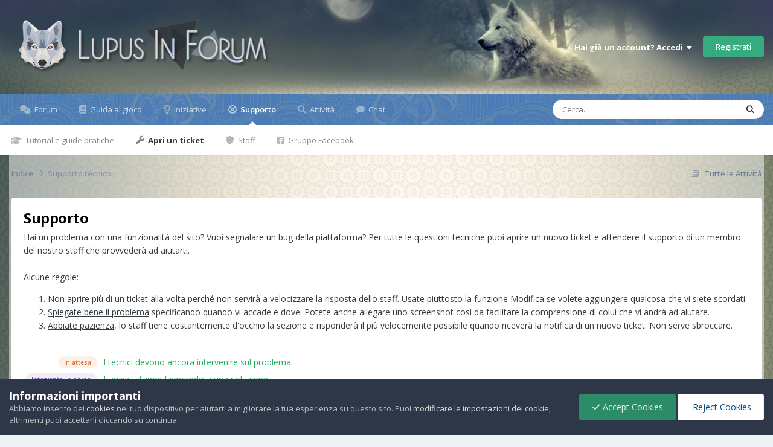

--- FILE ---
content_type: text/html;charset=UTF-8
request_url: https://lupusinforum.it/supporto/
body_size: 14526
content:
<!DOCTYPE html>
<html lang="it-IT" dir="ltr">
	<head>
		<meta charset="utf-8">
        
		<title>Supporto - Lupus in Forum</title>
		
			<!-- Global site tag (gtag.js) - Google Analytics -->
<script async src="https://www.googletagmanager.com/gtag/js?id=UA-126052606-1"></script>
<script>
  window.dataLayer = window.dataLayer || [];
  function gtag(){dataLayer.push(arguments);}
  gtag('js', new Date());

  gtag('config', 'UA-126052606-1');
</script>

		
		
		
		

	<meta name="viewport" content="width=device-width, initial-scale=1">


	
	
		<meta property="og:image" content="https://lupusinforum.it/uploads/monthly_2019_04/1_Wiley.png.ef5fa7af0e9d0aebfa1302cd7aa45d5d.png">
	


	<meta name="twitter:card" content="summary_large_image" />




	
		
	

	
		
			
		
	

	
		
			
				<meta property="og:title" content="Supporto">
			
		
	

	
		
			
		
	

	
		
			
				<meta property="og:url" content="https://lupusinforum.it/supporto/">
			
		
	

	
		
			
				<meta property="og:type" content="website">
			
		
	

	
		
			
				<meta property="og:site_name" content="Lupus in Forum">
			
		
	

	
		
			
				<meta property="og:locale" content="it_IT">
			
		
	


	
		<link rel="canonical" href="https://lupusinforum.it/supporto/" />
	





<link rel="manifest" href="https://lupusinforum.it/manifest.webmanifest/">
<meta name="msapplication-config" content="https://lupusinforum.it/browserconfig.xml/">
<meta name="msapplication-starturl" content="/">
<meta name="application-name" content="lupusinforum.it">
<meta name="apple-mobile-web-app-title" content="lupusinforum.it">

	<meta name="theme-color" content="#000000">


	<meta name="msapplication-TileColor" content="#000000">





	

	
		
			<link rel="icon" sizes="36x36" href="https://lupusinforum.it/uploads/monthly_2020_09/android-chrome-36x36.png?v=1726513249">
		
	

	
		
			<link rel="icon" sizes="48x48" href="https://lupusinforum.it/uploads/monthly_2020_09/android-chrome-48x48.png?v=1726513249">
		
	

	
		
			<link rel="icon" sizes="72x72" href="https://lupusinforum.it/uploads/monthly_2020_09/android-chrome-72x72.png?v=1726513249">
		
	

	
		
			<link rel="icon" sizes="96x96" href="https://lupusinforum.it/uploads/monthly_2020_09/android-chrome-96x96.png?v=1726513249">
		
	

	
		
			<link rel="icon" sizes="144x144" href="https://lupusinforum.it/uploads/monthly_2020_09/android-chrome-144x144.png?v=1726513249">
		
	

	
		
			<link rel="icon" sizes="192x192" href="https://lupusinforum.it/uploads/monthly_2020_09/android-chrome-192x192.png?v=1726513249">
		
	

	
		
			<link rel="icon" sizes="256x256" href="https://lupusinforum.it/uploads/monthly_2020_09/android-chrome-256x256.png?v=1726513249">
		
	

	
		
			<link rel="icon" sizes="384x384" href="https://lupusinforum.it/uploads/monthly_2020_09/android-chrome-384x384.png?v=1726513249">
		
	

	
		
			<link rel="icon" sizes="512x512" href="https://lupusinforum.it/uploads/monthly_2020_09/android-chrome-512x512.png?v=1726513249">
		
	

	
		
			<meta name="msapplication-square70x70logo" content="https://lupusinforum.it/uploads/monthly_2020_09/msapplication-square70x70logo.png?v=1726513249"/>
		
	

	
		
			<meta name="msapplication-TileImage" content="https://lupusinforum.it/uploads/monthly_2020_09/msapplication-TileImage.png?v=1726513249"/>
		
	

	
		
			<meta name="msapplication-square150x150logo" content="https://lupusinforum.it/uploads/monthly_2020_09/msapplication-square150x150logo.png?v=1726513249"/>
		
	

	
		
			<meta name="msapplication-wide310x150logo" content="https://lupusinforum.it/uploads/monthly_2020_09/msapplication-wide310x150logo.png?v=1726513249"/>
		
	

	
		
			<meta name="msapplication-square310x310logo" content="https://lupusinforum.it/uploads/monthly_2020_09/msapplication-square310x310logo.png?v=1726513249"/>
		
	

	
		
			
				<link rel="apple-touch-icon" href="https://lupusinforum.it/uploads/monthly_2020_09/apple-touch-icon-57x57.png?v=1726513249">
			
		
	

	
		
			
				<link rel="apple-touch-icon" sizes="60x60" href="https://lupusinforum.it/uploads/monthly_2020_09/apple-touch-icon-60x60.png?v=1726513249">
			
		
	

	
		
			
				<link rel="apple-touch-icon" sizes="72x72" href="https://lupusinforum.it/uploads/monthly_2020_09/apple-touch-icon-72x72.png?v=1726513249">
			
		
	

	
		
			
				<link rel="apple-touch-icon" sizes="76x76" href="https://lupusinforum.it/uploads/monthly_2020_09/apple-touch-icon-76x76.png?v=1726513249">
			
		
	

	
		
			
				<link rel="apple-touch-icon" sizes="114x114" href="https://lupusinforum.it/uploads/monthly_2020_09/apple-touch-icon-114x114.png?v=1726513249">
			
		
	

	
		
			
				<link rel="apple-touch-icon" sizes="120x120" href="https://lupusinforum.it/uploads/monthly_2020_09/apple-touch-icon-120x120.png?v=1726513249">
			
		
	

	
		
			
				<link rel="apple-touch-icon" sizes="144x144" href="https://lupusinforum.it/uploads/monthly_2020_09/apple-touch-icon-144x144.png?v=1726513249">
			
		
	

	
		
			
				<link rel="apple-touch-icon" sizes="152x152" href="https://lupusinforum.it/uploads/monthly_2020_09/apple-touch-icon-152x152.png?v=1726513249">
			
		
	

	
		
			
				<link rel="apple-touch-icon" sizes="180x180" href="https://lupusinforum.it/uploads/monthly_2020_09/apple-touch-icon-180x180.png?v=1726513249">
			
		
	





<link rel="preload" href="//lupusinforum.it/applications/core/interface/font/fontawesome-webfont.woff2?v=4.7.0" as="font" crossorigin="anonymous">
		


	<link rel="preconnect" href="https://fonts.googleapis.com">
	<link rel="preconnect" href="https://fonts.gstatic.com" crossorigin>
	
		<link href="https://fonts.googleapis.com/css2?family=Open%20Sans:wght@300;400;500;600;700&display=swap" rel="stylesheet">
	



	<link rel='stylesheet' href='https://lupusinforum.it/uploads/css_built_36/341e4a57816af3ba440d891ca87450ff_framework.css?v=0f722046991768673497' media='all'>

	<link rel='stylesheet' href='https://lupusinforum.it/uploads/css_built_36/05e81b71abe4f22d6eb8d1a929494829_responsive.css?v=0f722046991768673497' media='all'>

	<link rel='stylesheet' href='https://lupusinforum.it/uploads/css_built_36/20446cf2d164adcc029377cb04d43d17_flags.css?v=0f722046991768673497' media='all'>

	<link rel='stylesheet' href='https://lupusinforum.it/uploads/css_built_36/8a8d8f4bfb9e8b7e1b0718ebca44bd7c_advancedfooter.css?v=0f722046991768673497' media='all'>

	<link rel='stylesheet' href='https://lupusinforum.it/uploads/css_built_36/223ae211f0236ea36ac9f7bf920a797a_all.min.css?v=0f722046991768673497' media='all'>

	<link rel='stylesheet' href='https://lupusinforum.it/uploads/css_built_36/29bd99919d9bcfd58c5a255c6957b8a6_convert.css?v=0f722046991768673497' media='all'>

	<link rel='stylesheet' href='https://lupusinforum.it/uploads/css_built_36/49037c9bdbc019a877c9a3ae069caf24_v4-font-face.min.css?v=0f722046991768673497' media='all'>

	<link rel='stylesheet' href='https://lupusinforum.it/uploads/css_built_36/90eb5adf50a8c640f633d47fd7eb1778_core.css?v=0f722046991768673497' media='all'>

	<link rel='stylesheet' href='https://lupusinforum.it/uploads/css_built_36/5a0da001ccc2200dc5625c3f3934497d_core_responsive.css?v=0f722046991768673497' media='all'>

	<link rel='stylesheet' href='https://lupusinforum.it/uploads/css_built_36/24bd4821c74747f952801a16eb6c868a_main.css?v=0f722046991768673497' media='all'>

	<link rel='stylesheet' href='https://lupusinforum.it/uploads/css_built_36/13136374e1b49ed2a6386fef2a59fb0c_skins.css?v=0f722046991768673497' media='all'>

	<link rel='stylesheet' href='https://lupusinforum.it/uploads/css_built_36/b321f1ec40ca542bd93e573f541c5385_list.css?v=0f722046991768673497' media='all'>

	<link rel='stylesheet' href='https://lupusinforum.it/uploads/css_built_36/97c0a48072ce601c9764cb6b00a6588a_page.css?v=0f722046991768673497' media='all'>





<link rel='stylesheet' href='https://lupusinforum.it/uploads/css_built_36/258adbb6e4f3e83cd3b355f84e3fa002_custom.css?v=0f722046991768673497' media='all'>




		
		

	
	<link rel='shortcut icon' href='https://lupusinforum.it/uploads/monthly_2020_05/favicon.ico' type="image/x-icon">

	</head>
	<body class="ipsApp ipsApp_front ipsJS_none ipsClearfix cCmsDatabase_tickets" data-controller="core.front.core.app"  data-message=""  data-pageapp="cms" data-pagelocation="front" data-pagemodule="pages" data-pagecontroller="page"   data-pagename="supporto" >
		
        

        

		<a href="#ipsLayout_mainArea" class="ipsHide" title="Vai al contenuto principale di questa pagina" accesskey="m">Vai al contenuto</a>
		





		<div id="ipsLayout_header" class="ipsClearfix">
			<header>
				<div class="ipsLayout_container">
					


<a href='https://lupusinforum.it/' id='elLogo' accesskey='1'><img src="https://lupusinforum.it/uploads/monthly_2022_09/logo1.png.9e27d73ecb23eb4bec715a96d677c658.png" alt='Lupus in Forum'></a>

					
						

	<ul id='elUserNav' class='ipsList_inline cSignedOut ipsResponsive_showDesktop'>
		
        
		
        
        
            
            <li id='elSignInLink'>
                <a href='https://lupusinforum.it/login/' data-ipsMenu-closeOnClick="false" data-ipsMenu id='elUserSignIn'>
                    Hai già un account? Accedi &nbsp;<i class='fa fa-caret-down'></i>
                </a>
                
<div id='elUserSignIn_menu' class='ipsMenu ipsMenu_auto ipsHide'>
	<form accept-charset='utf-8' method='post' action='https://lupusinforum.it/login/'>
		<input type="hidden" name="csrfKey" value="62a88da131ae804189371cd82189365c">
		<input type="hidden" name="ref" value="aHR0cHM6Ly9sdXB1c2luZm9ydW0uaXQvc3VwcG9ydG8v">
		<div data-role="loginForm">
			
			
			
				<div class='ipsColumns ipsColumns_noSpacing'>
					<div class='ipsColumn ipsColumn_wide' id='elUserSignIn_internal'>
						
<div class="ipsPad ipsForm ipsForm_vertical">
	<h4 class="ipsType_sectionHead">Accedi</h4>
	<br><br>
	<ul class='ipsList_reset'>
		<li class="ipsFieldRow ipsFieldRow_noLabel ipsFieldRow_fullWidth">
			
			
				<input type="text" placeholder="Nome Visualizzato o Indirizzo Email" name="auth" autocomplete="email">
			
		</li>
		<li class="ipsFieldRow ipsFieldRow_noLabel ipsFieldRow_fullWidth">
			<input type="password" placeholder="Password" name="password" autocomplete="current-password">
		</li>
		<li class="ipsFieldRow ipsFieldRow_checkbox ipsClearfix">
			<span class="ipsCustomInput">
				<input type="checkbox" name="remember_me" id="remember_me_checkbox" value="1" checked aria-checked="true">
				<span></span>
			</span>
			<div class="ipsFieldRow_content">
				<label class="ipsFieldRow_label" for="remember_me_checkbox">Ricordami</label>
				<span class="ipsFieldRow_desc">Non consigliato su computer condivisi</span>
			</div>
		</li>
		<li class="ipsFieldRow ipsFieldRow_fullWidth">
			<button type="submit" name="_processLogin" value="usernamepassword" class="ipsButton ipsButton_primary ipsButton_small" id="elSignIn_submit">Accedi</button>
			
				<p class="ipsType_right ipsType_small">
					
						<a href='https://lupusinforum.it/lostpassword/' data-ipsDialog data-ipsDialog-title='Hai dimenticato la password?'>
					
					Hai dimenticato la password?</a>
				</p>
			
		</li>
	</ul>
</div>
					</div>
					<div class='ipsColumn ipsColumn_wide'>
						<div class='ipsPadding' id='elUserSignIn_external'>
							<div class='ipsAreaBackground_light ipsPadding:half'>
								
								
									<div class='ipsType_center ipsMargin_top:half'>
										

<button type="submit" name="_processLogin" value="2" class='ipsButton ipsButton_verySmall ipsButton_fullWidth ipsSocial ipsSocial_facebook' style="background-color: #3a579a">
	
		<span class='ipsSocial_icon'>
			
				<i class='fa fa-facebook-official'></i>
			
		</span>
		<span class='ipsSocial_text'>Collegati con Facebook</span>
	
</button>
									</div>
								
							</div>
						</div>
					</div>
				</div>
			
		</div>
	</form>
</div>
            </li>
            
        
		
			<li>
				
					<a href='https://lupusinforum.it/register/' data-ipsDialog data-ipsDialog-size='narrow' data-ipsDialog-title='Registrati' id='elRegisterButton' class='ipsButton ipsButton_normal ipsButton_primary'>Registrati</a>
				
			</li>
		
	</ul>

						
<ul class='ipsMobileHamburger ipsList_reset ipsResponsive_hideDesktop'>
	<li data-ipsDrawer data-ipsDrawer-drawerElem='#elMobileDrawer'>
		<a href='#' >
			
			
				
			
			
			
			<i class='fa fa-navicon'></i>
		</a>
	</li>
</ul>
					
				</div>
			</header>
			

	<nav data-controller='core.front.core.navBar' class=' ipsResponsive_showDesktop'>
		<div class='ipsNavBar_primary ipsLayout_container '>
			<ul data-role="primaryNavBar" class='ipsClearfix'>
				


	
		
		
		<li  id='elNavSecondary_63' data-role="navBarItem" data-navApp="forums" data-navExt="Forums"data-FontAwesome="Forum">
			
			
				<a href="https://lupusinforum.it"  data-navItem-id="63" >
					Forum<span class='ipsNavBar_active__identifier'></span>
				</a>
			
			
				<ul class='ipsNavBar_secondary ipsHide' data-role='secondaryNavBar'>
					


	
		
		
		<li  id='elNavSecondary_37' data-role="navBarItem" data-navApp="core" data-navExt="Guidelines"data-FontAwesome="Regolamento sito">
			
			
				<a href="https://lupusinforum.it/guide/"  data-navItem-id="37" >
					Regolamento sito<span class='ipsNavBar_active__identifier'></span>
				</a>
			
			
		</li>
	
	

	
		
		
		<li  id='elNavSecondary_12' data-role="navBarItem" data-navApp="calendar" data-navExt="Calendar"data-FontAwesome="Calendario">
			
			
				<a href="https://lupusinforum.it/events/"  data-navItem-id="12" >
					Calendario<span class='ipsNavBar_active__identifier'></span>
				</a>
			
			
		</li>
	
	

	
		
		
		<li  id='elNavSecondary_123' data-role="navBarItem" data-navApp="core" data-navExt="CustomItem"data-FontAwesome="Staff">
			
			
				<a href="https://lupusinforum.it/staff/" target='_blank' rel="noopener" data-navItem-id="123" >
					Staff<span class='ipsNavBar_active__identifier'></span>
				</a>
			
			
		</li>
	
	

	
		
		
		<li  id='elNavSecondary_86' data-role="navBarItem" data-navApp="core" data-navExt="Leaderboard"data-FontAwesome="Classifica">
			
			
				<a href="https://lupusinforum.it/leaderboard/"  data-navItem-id="86" >
					Classifica<span class='ipsNavBar_active__identifier'></span>
				</a>
			
			
		</li>
	
	

	
		
		
		<li  id='elNavSecondary_15' data-role="navBarItem" data-navApp="core" data-navExt="OnlineUsers"data-FontAwesome="Utenti Online">
			
			
				<a href="https://lupusinforum.it/online/"  data-navItem-id="15" >
					Utenti Online<span class='ipsNavBar_active__identifier'></span>
				</a>
			
			
		</li>
	
	

					<li class='ipsHide' id='elNavigationMore_63' data-role='navMore'>
						<a href='#' data-ipsMenu data-ipsMenu-appendTo='#elNavigationMore_63' id='elNavigationMore_63_dropdown'>Altro <i class='fa fa-caret-down'></i></a>
						<ul class='ipsHide ipsMenu ipsMenu_auto' id='elNavigationMore_63_dropdown_menu' data-role='moreDropdown'></ul>
					</li>
				</ul>
			
		</li>
	
	

	
		
		
		<li  id='elNavSecondary_82' data-role="navBarItem" data-navApp="core" data-navExt="CustomItem"data-FontAwesome="Guida al gioco">
			
			
				<a href="https://lupusinforum.it/topic/274-guida-generale-al-gioco/?do=getNewComment" target='_blank' rel="noopener" data-navItem-id="82" >
					Guida al gioco<span class='ipsNavBar_active__identifier'></span>
				</a>
			
			
				<ul class='ipsNavBar_secondary ipsHide' data-role='secondaryNavBar'>
					


	
		
		
		<li  id='elNavSecondary_78' data-role="navBarItem" data-navApp="core" data-navExt="CustomItem"data-FontAwesome="Guida al Lupus">
			
			
				<a href="https://lupusinforum.it/topic/274-guida-generale-al-gioco/?do=getNewComment" target='_blank' rel="noopener" data-navItem-id="78" >
					Guida al Lupus<span class='ipsNavBar_active__identifier'></span>
				</a>
			
			
		</li>
	
	

	
		
		
		<li  id='elNavSecondary_76' data-role="navBarItem" data-navApp="core" data-navExt="CustomItem"data-FontAwesome="Database ruoli">
			
			
				<a href="https://lupusinforum.it/topic/276-database-dei-ruoli/" target='_blank' rel="noopener" data-navItem-id="76" >
					Database ruoli<span class='ipsNavBar_active__identifier'></span>
				</a>
			
			
		</li>
	
	

	
	

	
		
		
		<li  id='elNavSecondary_81' data-role="navBarItem" data-navApp="core" data-navExt="CustomItem"data-FontAwesome="Valutazioni - Giocatori & Master">
			
			
				<a href="https://lupusinforum.it/topic/64-punti-giocatore-e-valutazioni-master/" target='_blank' rel="noopener" data-navItem-id="81" >
					Valutazioni - Giocatori & Master<span class='ipsNavBar_active__identifier'></span>
				</a>
			
			
		</li>
	
	

	
		
		
		<li  id='elNavSecondary_80' data-role="navBarItem" data-navApp="core" data-navExt="CustomItem"data-FontAwesome="Albo d'oro">
			
			
				<a href="https://lupusinforum.it/topic/5707-albo-doro-2022/" target='_blank' rel="noopener" data-navItem-id="80" >
					Albo d'oro<span class='ipsNavBar_active__identifier'></span>
				</a>
			
			
		</li>
	
	

					<li class='ipsHide' id='elNavigationMore_82' data-role='navMore'>
						<a href='#' data-ipsMenu data-ipsMenu-appendTo='#elNavigationMore_82' id='elNavigationMore_82_dropdown'>Altro <i class='fa fa-caret-down'></i></a>
						<ul class='ipsHide ipsMenu ipsMenu_auto' id='elNavigationMore_82_dropdown_menu' data-role='moreDropdown'></ul>
					</li>
				</ul>
			
		</li>
	
	

	
		
		
		<li  id='elNavSecondary_68' data-role="navBarItem" data-navApp="core" data-navExt="CustomItem"data-FontAwesome="Iniziative">
			
			
				<a href="https://lupusinforum.it"  data-navItem-id="68" >
					Iniziative<span class='ipsNavBar_active__identifier'></span>
				</a>
			
			
				<ul class='ipsNavBar_secondary ipsHide' data-role='secondaryNavBar'>
					


	
		
		
		<li  id='elNavSecondary_126' data-role="navBarItem" data-navApp="cms" data-navExt="Pages"data-FontAwesome="Wolfle">
			
			
				<a href="https://lupusinforum.it/wolfle/"  data-navItem-id="126" >
					Wolfle<span class='ipsNavBar_active__identifier'></span>
				</a>
			
			
		</li>
	
	

	
		
		
		<li  id='elNavSecondary_91' data-role="navBarItem" data-navApp="core" data-navExt="Clubs"data-FontAwesome="Clubs">
			
			
				<a href="https://lupusinforum.it/clubs/"  data-navItem-id="91" >
					Clubs<span class='ipsNavBar_active__identifier'></span>
				</a>
			
			
		</li>
	
	

	
		
		
		<li  id='elNavSecondary_71' data-role="navBarItem" data-navApp="blog" data-navExt="Blogs"data-FontAwesome="Blog">
			
			
				<a href="https://lupusinforum.it/blogs/"  data-navItem-id="71" >
					Blog<span class='ipsNavBar_active__identifier'></span>
				</a>
			
			
		</li>
	
	

	
		
		
		<li  id='elNavSecondary_72' data-role="navBarItem" data-navApp="core" data-navExt="CustomItem"data-FontAwesome="Contest">
			
			
				<a href="https://lupusinforum.it/forum/28-contest/?/forum/28-contest/=" target='_blank' rel="noopener" data-navItem-id="72" >
					Contest<span class='ipsNavBar_active__identifier'></span>
				</a>
			
			
		</li>
	
	

	
		
		
		<li  id='elNavSecondary_94' data-role="navBarItem" data-navApp="gallery" data-navExt="Gallery"data-FontAwesome="Galleria">
			
			
				<a href="https://lupusinforum.it/gallery/"  data-navItem-id="94" >
					Galleria<span class='ipsNavBar_active__identifier'></span>
				</a>
			
			
		</li>
	
	

					<li class='ipsHide' id='elNavigationMore_68' data-role='navMore'>
						<a href='#' data-ipsMenu data-ipsMenu-appendTo='#elNavigationMore_68' id='elNavigationMore_68_dropdown'>Altro <i class='fa fa-caret-down'></i></a>
						<ul class='ipsHide ipsMenu ipsMenu_auto' id='elNavigationMore_68_dropdown_menu' data-role='moreDropdown'></ul>
					</li>
				</ul>
			
		</li>
	
	

	
		
		
			
		
		<li class='ipsNavBar_active' data-active id='elNavSecondary_35' data-role="navBarItem" data-navApp="core" data-navExt="CustomItem"data-FontAwesome="Supporto">
			
			
				<a href="https://lupusinforum.it/supporto/" target='_blank' rel="noopener" data-navItem-id="35" data-navDefault>
					Supporto<span class='ipsNavBar_active__identifier'></span>
				</a>
			
			
				<ul class='ipsNavBar_secondary ' data-role='secondaryNavBar'>
					


	
		
		
		<li  id='elNavSecondary_38' data-role="navBarItem" data-navApp="core" data-navExt="CustomItem"data-FontAwesome="Tutorial e guide pratiche">
			
			
				<a href="https://lupusinforum.it/guide/comesifa/"  data-navItem-id="38" >
					Tutorial e guide pratiche<span class='ipsNavBar_active__identifier'></span>
				</a>
			
			
		</li>
	
	

	
		
		
			
		
		<li class='ipsNavBar_active' data-active id='elNavSecondary_25' data-role="navBarItem" data-navApp="cms" data-navExt="Pages"data-FontAwesome="Apri un ticket">
			
			
				<a href="https://lupusinforum.it/supporto/"  data-navItem-id="25" data-navDefault>
					Apri un ticket<span class='ipsNavBar_active__identifier'></span>
				</a>
			
			
		</li>
	
	

	
	

	
		
		
		<li  id='elNavSecondary_14' data-role="navBarItem" data-navApp="core" data-navExt="StaffDirectory"data-FontAwesome="Staff">
			
			
				<a href="https://lupusinforum.it/staff/"  data-navItem-id="14" >
					Staff<span class='ipsNavBar_active__identifier'></span>
				</a>
			
			
		</li>
	
	

	
		
		
		<li  id='elNavSecondary_66' data-role="navBarItem" data-navApp="core" data-navExt="CustomItem"data-FontAwesome="Gruppo Facebook">
			
			
				<a href="https://www.facebook.com/groups/1533977406878630/" target='_blank' rel="noopener" data-navItem-id="66" >
					Gruppo Facebook<span class='ipsNavBar_active__identifier'></span>
				</a>
			
			
		</li>
	
	

					<li class='ipsHide' id='elNavigationMore_35' data-role='navMore'>
						<a href='#' data-ipsMenu data-ipsMenu-appendTo='#elNavigationMore_35' id='elNavigationMore_35_dropdown'>Altro <i class='fa fa-caret-down'></i></a>
						<ul class='ipsHide ipsMenu ipsMenu_auto' id='elNavigationMore_35_dropdown_menu' data-role='moreDropdown'></ul>
					</li>
				</ul>
			
		</li>
	
	

	
		
		
		<li  id='elNavSecondary_2' data-role="navBarItem" data-navApp="core" data-navExt="CustomItem"data-FontAwesome="Attività">
			
			
				<a href="https://lupusinforum.it/discover/?/discover/="  data-navItem-id="2" >
					Attività<span class='ipsNavBar_active__identifier'></span>
				</a>
			
			
				<ul class='ipsNavBar_secondary ipsHide' data-role='secondaryNavBar'>
					


	
		
		
		<li  id='elNavSecondary_3' data-role="navBarItem" data-navApp="core" data-navExt="AllActivity"data-FontAwesome="Tutte le Attività">
			
			
				<a href="https://lupusinforum.it/discover/"  data-navItem-id="3" >
					Tutte le Attività<span class='ipsNavBar_active__identifier'></span>
				</a>
			
			
		</li>
	
	

	
		
		
		<li  id='elNavSecondary_5' data-role="navBarItem" data-navApp="core" data-navExt="YourActivityStreamsItem"data-FontAwesome="Contenuto non letto">
			
			
				<a href="https://lupusinforum.it/discover/unread/"  data-navItem-id="5" >
					Contenuto non letto<span class='ipsNavBar_active__identifier'></span>
				</a>
			
			
		</li>
	
	

	
		
		
		<li  id='elNavSecondary_6' data-role="navBarItem" data-navApp="core" data-navExt="YourActivityStreamsItem"data-FontAwesome="I miei contenuti">
			
			
				<a href="https://lupusinforum.it/discover/content-started/"  data-navItem-id="6" >
					I miei contenuti<span class='ipsNavBar_active__identifier'></span>
				</a>
			
			
		</li>
	
	

	
	

	
		
		
		<li  id='elNavSecondary_7' data-role="navBarItem" data-navApp="core" data-navExt="Search"data-FontAwesome="Cerca">
			
			
				<a href="https://lupusinforum.it/search/"  data-navItem-id="7" >
					Cerca<span class='ipsNavBar_active__identifier'></span>
				</a>
			
			
		</li>
	
	

					<li class='ipsHide' id='elNavigationMore_2' data-role='navMore'>
						<a href='#' data-ipsMenu data-ipsMenu-appendTo='#elNavigationMore_2' id='elNavigationMore_2_dropdown'>Altro <i class='fa fa-caret-down'></i></a>
						<ul class='ipsHide ipsMenu ipsMenu_auto' id='elNavigationMore_2_dropdown_menu' data-role='moreDropdown'></ul>
					</li>
				</ul>
			
		</li>
	
	

	
	

	
		
		
		<li  id='elNavSecondary_124' data-role="navBarItem" data-navApp="chatbox" data-navExt="Chatbox"data-FontAwesome="Chat">
			
			
				<a href="https://lupusinforum.it/chatbox/"  data-navItem-id="124" >
					Chat<span class='ipsNavBar_active__identifier'></span>
				</a>
			
			
		</li>
	
	

				<li class='ipsHide' id='elNavigationMore' data-role='navMore'>
					<a href='#' data-ipsMenu data-ipsMenu-appendTo='#elNavigationMore' id='elNavigationMore_dropdown'>Altro</a>
					<ul class='ipsNavBar_secondary ipsHide' data-role='secondaryNavBar'>
						<li class='ipsHide' id='elNavigationMore_more' data-role='navMore'>
							<a href='#' data-ipsMenu data-ipsMenu-appendTo='#elNavigationMore_more' id='elNavigationMore_more_dropdown'>Altro <i class='fa fa-caret-down'></i></a>
							<ul class='ipsHide ipsMenu ipsMenu_auto' id='elNavigationMore_more_dropdown_menu' data-role='moreDropdown'></ul>
						</li>
					</ul>
				</li>
			</ul>
			

	<div id="elSearchWrapper">
		<div id='elSearch' data-controller="core.front.core.quickSearch">
			<form accept-charset='utf-8' action='//lupusinforum.it/search/?do=quicksearch' method='post'>
                <input type='search' id='elSearchField' placeholder='Cerca...' name='q' autocomplete='off' aria-label='Cerca'>
                <details class='cSearchFilter'>
                    <summary class='cSearchFilter__text'></summary>
                    <ul class='cSearchFilter__menu'>
                        
                        <li><label><input type="radio" name="type" value="all" ><span class='cSearchFilter__menuText'>Ovunque</span></label></li>
                        
                        
                            <li><label><input type="radio" name="type" value="core_statuses_status"><span class='cSearchFilter__menuText'>Aggiornamento di Stato</span></label></li>
                        
                            <li><label><input type="radio" name="type" value="forums_topic"><span class='cSearchFilter__menuText'>Discussioni</span></label></li>
                        
                            <li><label><input type="radio" name="type" value="cms_pages_pageitem"><span class='cSearchFilter__menuText'>Pages</span></label></li>
                        
                            <li><label><input type="radio" name="type" value="cms_records4" checked><span class='cSearchFilter__menuText'>Tickets</span></label></li>
                        
                            <li><label><input type="radio" name="type" value="cms_records7"><span class='cSearchFilter__menuText'>Articoli</span></label></li>
                        
                            <li><label><input type="radio" name="type" value="blog_entry"><span class='cSearchFilter__menuText'>Blog Entries</span></label></li>
                        
                            <li><label><input type="radio" name="type" value="gallery_image"><span class='cSearchFilter__menuText'>Immagini</span></label></li>
                        
                            <li><label><input type="radio" name="type" value="gallery_album_item"><span class='cSearchFilter__menuText'>Album</span></label></li>
                        
                            <li><label><input type="radio" name="type" value="core_members"><span class='cSearchFilter__menuText'>Utenti</span></label></li>
                        
                    </ul>
                </details>
				<button class='cSearchSubmit' type="submit" aria-label='Cerca'><i class="fa fa-search"></i></button>
			</form>
		</div>
	</div>

		</div>
	</nav>

			
<ul id='elMobileNav' class='ipsResponsive_hideDesktop' data-controller='core.front.core.mobileNav'>
	
		
			<li id='elMobileBreadcrumb'>
				<a href='https://lupusinforum.it/'>
					<span>Indice</span>
				</a>
			</li>
		
	
	
	
	<li >
		<a data-action="defaultStream" href='https://lupusinforum.it/discover/'><i class="fa fa-newspaper-o" aria-hidden="true"></i></a>
	</li>

	

	
		<li class='ipsJS_show'>
			<a href='https://lupusinforum.it/search/'><i class='fa fa-search'></i></a>
		</li>
	
</ul>
		</div>
		<main id="ipsLayout_body" class="ipsLayout_container">
			<div id="ipsLayout_contentArea">
				<div id="ipsLayout_contentWrapper">
					
<nav class='ipsBreadcrumb ipsBreadcrumb_top ipsFaded_withHover'>
	

	<ul class='ipsList_inline ipsPos_right'>
		
		<li >
			<a data-action="defaultStream" class='ipsType_light '  href='https://lupusinforum.it/discover/'><i class="fa fa-newspaper-o" aria-hidden="true"></i> <span>Tutte le Attività</span></a>
		</li>
		
	</ul>

	<ul data-role="breadcrumbList">
		<li>
			<a title="Indice" href='https://lupusinforum.it/'>
				<span>Indice <i class='fa fa-angle-right'></i></span>
			</a>
		</li>
		
		
			<li>
				
					<a href='https://lupusinforum.it/supporto/'>
						<span>Supporto tecnico </span>
					</a>
				
			</li>
		
	</ul>
</nav>
					
					<div id="ipsLayout_mainArea">
						
						
						
						

	




						
<div id="elCmsPageWrap" data-pageid="6">




	<div class="ipsPageHeader ipsBox ipsResponsive_pull ipsPadding ipsClearfix ipsSpacer_bottom">
		<h1 class="ipsType_pageTitle">Supporto</h1>
		<div class='ipsType_richText ipsType_normal'>
			Hai un problema con una funzionalità del sito? Vuoi segnalare un bug della piattaforma? Per tutte le questioni tecniche puoi aprire un nuovo ticket e attendere il supporto di un membro del nostro staff che provvederà ad aiutarti.<br />
<br />
Alcune regole:<br />
<ol>
<li><u>Non aprire più di un ticket alla volta</u> perché non servirà a velocizzare la risposta dello staff. Usate piuttosto la funzione Modifica se volete aggiungere qualcosa che vi siete scordati.</li>
<li><u>Spiegate bene il problema</u> specificando quando vi accade e dove. Potete anche allegare uno screenshot così da facilitare la comprensione di colui che vi andrà ad aiutare.</li>
<li><u>Abbiate pazienza</u>, lo staff tiene costantemente d'occhio la sezione e risponderà il più velocemente possibile quando riceverà la notifica di un nuovo ticket. Non serve sbroccare.</li>
</ol><br />

<table border="0" cellpadding="3" cellspacing="10">
	<tbody>
		<tr>
			<td>
				<span style="color:#27ae60;"><span class="ipsBadge ipsBadge_style7 ipsPos_right">In attesa</span></span>
			</td>
			<td>
				<span style="color:#27ae60;"> I tecnici devono ancora intervenire sul problema. </span>
			</td>
		</tr>
		<tr>
			<td>
				<span style="color:#27ae60;"><span class="ipsBadge ipsBadge_style2 ipsPos_right">Intervento in corso</span></span>
			</td>
			<td>
				<span style="color:#27ae60;"> I tecnici stanno lavorando a una soluzione.</span>
			</td>
		</tr>
		<tr>
			<td>
				<span style="color:#27ae60;"><span class="ipsBadge ipsBadge_style6 ipsPos_right">Sospeso</span></span>
			</td>
			<td>
				<span style="color:#27ae60;"> L'intervento tecnico è stato sospeso in attesa di futuri aggiornamenti.</span>
			</td>
		</tr>
		<tr>
			<td>
				<span style="color:#27ae60;"><span class="ipsBadge ipsBadge_style5 ipsPos_right">Non risolvibile </span></span>
			</td>
			<td>
				<span style="color:#27ae60;"> Il problema è dovuto a cause esterne al sito e non può essere risolto.</span>
			</td>
		</tr>
		<tr>
			<td>
				<span style="color:#27ae60;"><span class="ipsBadge ipsBadge_style4 ipsPos_right">Risolto</span></span>
			</td>
			<td>
				<p>
					<span style="color:#27ae60;"> Il problema è stato risolto.</span>
				</p>
			</td>
		</tr>
	</tbody>
</table>
		</div>
		<hr class='ipsHr ipsResponsive_hidePhone' />
		<div class='ipsPos_right ipsResponsive_noFloat ipsResponsive_hidePhone'>
			

<div data-followApp='cms' data-followArea='categories4' data-followID='4' data-controller='core.front.core.followButton'>
	

	<a href='https://lupusinforum.it/login/' rel="nofollow" class="ipsFollow ipsPos_middle ipsButton ipsButton_light ipsButton_verySmall " data-role="followButton" data-ipsTooltip title='Accedi per seguire questo'>
		<span>Seguaci</span>
		<span class='ipsCommentCount'>2</span>
	</a>

</div>
		</div>
	</div>





	<ul class="ipsToolList ipsToolList_horizontal ipsClearfix ipsSpacer_both ipsResponsive_hidePhone">
		
			<li class='ipsToolList_primaryAction'>
				<a class="ipsButton ipsButton_medium ipsButton_important ipsButton_fullWidth" href="https://lupusinforum.it/supporto/?do=form&amp;d=4">Aggiungi nuovo ticket</a>
			</li>
		
		
	</ul>



<div class='ipsBox ipsResponsive_pull'  data-baseurl='https://lupusinforum.it/supporto/?d=4' data-resort='listResort' data-controller='core.global.core.table'>
	
	
		<h2 class='ipsType_sectionTitle ipsType_medium ipsType_reset ipsClear'>18 tickets</h2>
	
	
	<div class="ipsButtonBar ipsPad_half ipsClearfix ipsClear">
		
		<ul class="ipsButtonRow ipsPos_right ipsClearfix">
			
				<li>
					<a href="#elSortByMenu_menu" id="elSortByMenu_25acb20581adb5b6a8cf05137449d49f" data-role='sortButton' data-ipsMenu data-ipsMenu-activeClass="ipsButtonRow_active" data-ipsMenu-selectable="radio">Ordina Per <i class="fa fa-caret-down"></i></a>
					<ul class="ipsMenu ipsMenu_auto ipsMenu_withStem ipsMenu_selectable ipsHide" id="elSortByMenu_25acb20581adb5b6a8cf05137449d49f_menu">
						
						
							<li class="ipsMenu_item " data-ipsMenuValue="record_last_comment" data-sortDirection='desc'><a href="https://lupusinforum.it/supporto/?d=4&amp;sortby=record_last_comment&amp;sortdirection=desc" rel="nofollow">Data ultimo commento</a></li>
						
							<li class="ipsMenu_item " data-ipsMenuValue="field_7" data-sortDirection='asc'><a href="https://lupusinforum.it/supporto/?d=4&amp;sortby=field_7&amp;sortdirection=asc" rel="nofollow">Titolo</a></li>
						
							<li class="ipsMenu_item " data-ipsMenuValue="record_saved" data-sortDirection='desc'><a href="https://lupusinforum.it/supporto/?d=4&amp;sortby=record_saved&amp;sortdirection=desc" rel="nofollow">Data Inizio</a></li>
						
							<li class="ipsMenu_item " data-ipsMenuValue="record_comments" data-sortDirection='desc'><a href="https://lupusinforum.it/supporto/?d=4&amp;sortby=record_comments&amp;sortdirection=desc" rel="nofollow">Più Commentato</a></li>
						
							<li class="ipsMenu_item " data-ipsMenuValue="record_views" data-sortDirection='desc'><a href="https://lupusinforum.it/supporto/?d=4&amp;sortby=record_views&amp;sortdirection=desc" rel="nofollow">Più Visitato</a></li>
						
							<li class="ipsMenu_item " data-ipsMenuValue="record_updated" data-sortDirection='desc'><a href="https://lupusinforum.it/supporto/?d=4&amp;sortby=record_updated&amp;sortdirection=desc" rel="nofollow">Last Updated</a></li>
						
							<li class="ipsMenu_item ipsMenu_itemChecked" data-ipsMenuValue="record_publish_date" data-sortDirection='desc'><a href="https://lupusinforum.it/supporto/?d=4&amp;sortby=record_publish_date&amp;sortdirection=desc" rel="nofollow">Publish Date</a></li>
						
							<li class="ipsMenu_item " data-ipsMenuValue="field_18" data-sortDirection='desc'><a href="https://lupusinforum.it/supporto/?d=4&amp;sortby=field_18&amp;sortdirection=desc" rel="nofollow">Stato</a></li>
						
						
							<li class="ipsMenu_item " data-noSelect="true">
								<a href='https://lupusinforum.it/supporto/?d=4&amp;advancedSearchForm=1&amp;sortby=cms_custom_database_4.record_publish_date&amp;sortdirection=desc' rel="nofollow" data-ipsDialog data-ipsDialog-title='Personalizza Ordinamento'>Personalizza</a>
							</li>
						
					</ul>
				</li>
			
			
		</ul>
		<div data-role="tablePagination" class='ipsHide'>
			


		</div>
	</div>
	
			
				<ol class='ipsDataList ipsDataList_zebra ipsClear cCmsListing ' id='elTable_25acb20581adb5b6a8cf05137449d49f' data-role="tableRows">
					


	
	

	
	

	
	

	
	

	
	

	
	

	
	

	
	

	
	

	
	

	
	

	
	

	
	

	
	

	
	

	
	

	
	

	
	



	
	<li class="cCmsRecord_row ipsDataItem ipsDataItem_responsivePhoto   " data-rowID='10'>
		
		<div class='ipsDataItem_main'>
			
			<h4 class='ipsDataItem_title ipsContained_container'>
				

				
					
												
					
						<span><span class="ipsBadge ipsBadge_icon ipsBadge_small ipsBadge_positive" data-ipsTooltip title='Importante'><i class='fa fa-thumb-tack'></i></span></span>
					
					
				
									
				
				
				<span class='ipsContained ipsType_break'>
					<a href='https://lupusinforum.it/supporto/traduzioni/'>
						[RACCOLTA] Traduzioni errate o mancanti
					</a>
				</span>
				
			</h4>

			
				<div class='ipsDataItem_meta ipsType_richText ipsType_normal' data-controller='core.front.core.lightboxedImages'>
				
					
						<span class="ipsBadge ipsBadge_style2 ipsPos_right">Intervento in corso</span>
					
				
				</div>
			
			<div class='ipsDataItem_meta ipsType_reset ipsType_light ipsType_blendLinks'>
				<span>Da 


<a href='https://lupusinforum.it/profile/2-kado/' rel="nofollow" data-ipsHover data-ipsHover-width='370' data-ipsHover-target='https://lupusinforum.it/profile/2-kado/?do=hovercard&amp;referrer=https%253A%252F%252Flupusinforum.it%252Fsupporto%252F' title="Visualizza il profilo di kado&#039;" class="ipsType_break">kado&#039;</a>,<time datetime='2018-04-29T10:47:13Z' title='29/04/2018 10:47' data-short='7 anni'>29 Aprile, 2018</time></span>
				
			</div>
		</div>
		<ul class='ipsDataItem_stats'>
			
			
				<li >
					<span class='ipsDataItem_stats_number'>0</span>
					<span class='ipsDataItem_stats_type'> commenti</span>
				</li>
			
				<li >
					<span class='ipsDataItem_stats_number'>1.616</span>
					<span class='ipsDataItem_stats_type'> visite</span>
				</li>
			
			
		</ul>
		<ul class='ipsDataItem_lastPoster ipsDataItem_withPhoto ipsType_blendLinks'>
			
				<li>
					
						


	<a href="https://lupusinforum.it/profile/2-kado/" rel="nofollow" data-ipsHover data-ipsHover-width="370" data-ipsHover-target="https://lupusinforum.it/profile/2-kado/?do=hovercard" class="ipsUserPhoto ipsUserPhoto_tiny" title="Visualizza il profilo di kado&#039;">
		<img src='https://lupusinforum.it/uploads/monthly_2020_07/1236908887_Propicbackup.thumb.gif.c227cb0a94c609803b9da04c3678ee3c.gif' alt='kado&#039;' loading="lazy">
	</a>

					
				</li>
				<li>
					
						
							Aggiunto da 


<a href='https://lupusinforum.it/profile/2-kado/' rel="nofollow" data-ipsHover data-ipsHover-width='370' data-ipsHover-target='https://lupusinforum.it/profile/2-kado/?do=hovercard&amp;referrer=https%253A%252F%252Flupusinforum.it%252Fsupporto%252F' title="Visualizza il profilo di kado&#039;" class="ipsType_break">kado&#039;</a>
						
					
				</li>
				
				<li class="ipsType_light">
					<a href='https://lupusinforum.it/supporto/traduzioni/?do=getLastComment&amp;d=4&amp;id=10' title='Go to last post'>
						
							<time datetime='2018-04-29T10:47:13Z' title='29/04/2018 10:47' data-short='7 anni'>29 Aprile, 2018</time>
						
					</a>
				</li>
			
		</ul>
		
	</li>

	
	<li class="cCmsRecord_row ipsDataItem ipsDataItem_responsivePhoto   " data-rowID='21'>
		
		<div class='ipsDataItem_main'>
			
			<h4 class='ipsDataItem_title ipsContained_container'>
				

				
									
				
				
				<span class='ipsContained ipsType_break'>
					<a href='https://lupusinforum.it/supporto/come-elimino-il-mio-account-r21/'>
						Come elimino il mio account?
					</a>
				</span>
				
			</h4>

			
				<div class='ipsDataItem_meta ipsType_richText ipsType_normal' data-controller='core.front.core.lightboxedImages'>
				
					
						<span class="ipsBadge ipsBadge_style4 ipsPos_right">Risolto</span>
					
				
				</div>
			
			<div class='ipsDataItem_meta ipsType_reset ipsType_light ipsType_blendLinks'>
				<span>Da 


Ospite Gigigiogio3,<time datetime='2022-05-06T06:44:22Z' title='06/05/2022 06:44' data-short='3 anni'>6 Maggio, 2022</time></span>
				
			</div>
		</div>
		<ul class='ipsDataItem_stats'>
			
			
				<li >
					<span class='ipsDataItem_stats_number'>4</span>
					<span class='ipsDataItem_stats_type'> commenti</span>
				</li>
			
				<li >
					<span class='ipsDataItem_stats_number'>718</span>
					<span class='ipsDataItem_stats_type'> visite</span>
				</li>
			
			
		</ul>
		<ul class='ipsDataItem_lastPoster ipsDataItem_withPhoto ipsType_blendLinks'>
			
				<li>
					
						


	<a href="https://lupusinforum.it/profile/3-~-josephine/" rel="nofollow" data-ipsHover data-ipsHover-width="370" data-ipsHover-target="https://lupusinforum.it/profile/3-~-josephine/?do=hovercard" class="ipsUserPhoto ipsUserPhoto_tiny" title="Visualizza il profilo di ~ Josephine">
		<img src='https://lupusinforum.it/uploads/monthly_2019_07/ezgif-1-28eb59e520e7.thumb.gif.2f70777bd24eb998812002b1ed663d17.gif' alt='~ Josephine' loading="lazy">
	</a>

					
				</li>
				<li>
					
						
							
								Commento di 


<a href='https://lupusinforum.it/profile/3-~-josephine/' rel="nofollow" data-ipsHover data-ipsHover-width='370' data-ipsHover-target='https://lupusinforum.it/profile/3-~-josephine/?do=hovercard&amp;referrer=https%253A%252F%252Flupusinforum.it%252Fsupporto%252F' title="Visualizza il profilo di ~ Josephine" class="ipsType_break">~ Josephine</a>
							
						
					
				</li>
				
				<li class="ipsType_light">
					<a href='https://lupusinforum.it/supporto/come-elimino-il-mio-account-r21/?do=getLastComment&amp;d=4&amp;id=21' title='Go to last post'>
						
							<time datetime='2022-05-11T15:01:31Z' title='11/05/2022 15:01' data-short='3 anni'>11 Maggio, 2022</time>
						
					</a>
				</li>
			
		</ul>
		
	</li>

	
	<li class="cCmsRecord_row ipsDataItem ipsDataItem_responsivePhoto   " data-rowID='20'>
		
		<div class='ipsDataItem_main'>
			
			<h4 class='ipsDataItem_title ipsContained_container'>
				

				
									
				
				
				<span class='ipsContained ipsType_break'>
					<a href='https://lupusinforum.it/supporto/eliminazione-account-r20/'>
						Eliminazione account
					</a>
				</span>
				
			</h4>

			
				<div class='ipsDataItem_meta ipsType_richText ipsType_normal' data-controller='core.front.core.lightboxedImages'>
				
					
						<span class="ipsBadge ipsBadge_style4 ipsPos_right">Risolto</span>
					
				
				</div>
			
			<div class='ipsDataItem_meta ipsType_reset ipsType_light ipsType_blendLinks'>
				<span>Da 


Ospite Elvis Santano,<time datetime='2020-09-15T21:18:01Z' title='15/09/2020 21:18' data-short='5 anni'>15 Settembre, 2020</time></span>
				
			</div>
		</div>
		<ul class='ipsDataItem_stats'>
			
			
				<li >
					<span class='ipsDataItem_stats_number'>3</span>
					<span class='ipsDataItem_stats_type'> commenti</span>
				</li>
			
				<li >
					<span class='ipsDataItem_stats_number'>1.133</span>
					<span class='ipsDataItem_stats_type'> visite</span>
				</li>
			
			
		</ul>
		<ul class='ipsDataItem_lastPoster ipsDataItem_withPhoto ipsType_blendLinks'>
			
				<li>
					
						


	<a href="https://lupusinforum.it/profile/2-kado/" rel="nofollow" data-ipsHover data-ipsHover-width="370" data-ipsHover-target="https://lupusinforum.it/profile/2-kado/?do=hovercard" class="ipsUserPhoto ipsUserPhoto_tiny" title="Visualizza il profilo di kado&#039;">
		<img src='https://lupusinforum.it/uploads/monthly_2020_07/1236908887_Propicbackup.thumb.gif.c227cb0a94c609803b9da04c3678ee3c.gif' alt='kado&#039;' loading="lazy">
	</a>

					
				</li>
				<li>
					
						
							
								Commento di 


<a href='https://lupusinforum.it/profile/2-kado/' rel="nofollow" data-ipsHover data-ipsHover-width='370' data-ipsHover-target='https://lupusinforum.it/profile/2-kado/?do=hovercard&amp;referrer=https%253A%252F%252Flupusinforum.it%252Fsupporto%252F' title="Visualizza il profilo di kado&#039;" class="ipsType_break">kado&#039;</a>
							
						
					
				</li>
				
				<li class="ipsType_light">
					<a href='https://lupusinforum.it/supporto/eliminazione-account-r20/?do=getLastComment&amp;d=4&amp;id=20' title='Go to last post'>
						
							<time datetime='2022-10-09T12:58:28Z' title='09/10/2022 12:58' data-short='3 anni'>9 Ottobre, 2022</time>
						
					</a>
				</li>
			
		</ul>
		
	</li>

	
	<li class="cCmsRecord_row ipsDataItem ipsDataItem_responsivePhoto   " data-rowID='19'>
		
		<div class='ipsDataItem_main'>
			
			<h4 class='ipsDataItem_title ipsContained_container'>
				

				
									
				
				
				<span class='ipsContained ipsType_break'>
					<a href='https://lupusinforum.it/supporto/eliminazione-account-r19/'>
						Eliminazione account
					</a>
				</span>
				
			</h4>

			
				<div class='ipsDataItem_meta ipsType_richText ipsType_normal' data-controller='core.front.core.lightboxedImages'>
				
					
						<span class="ipsBadge ipsBadge_style4 ipsPos_right">Risolto</span>
					
				
				</div>
			
			<div class='ipsDataItem_meta ipsType_reset ipsType_light ipsType_blendLinks'>
				<span>Da 


Ospite,<time datetime='2020-08-12T04:12:47Z' title='12/08/2020 04:12' data-short='5 anni'>12 Agosto, 2020</time></span>
				
			</div>
		</div>
		<ul class='ipsDataItem_stats'>
			
			
				<li >
					<span class='ipsDataItem_stats_number'>1</span>
					<span class='ipsDataItem_stats_type'> commento</span>
				</li>
			
				<li >
					<span class='ipsDataItem_stats_number'>929</span>
					<span class='ipsDataItem_stats_type'> visite</span>
				</li>
			
			
		</ul>
		<ul class='ipsDataItem_lastPoster ipsDataItem_withPhoto ipsType_blendLinks'>
			
				<li>
					
						


	<a href="https://lupusinforum.it/profile/2-kado/" rel="nofollow" data-ipsHover data-ipsHover-width="370" data-ipsHover-target="https://lupusinforum.it/profile/2-kado/?do=hovercard" class="ipsUserPhoto ipsUserPhoto_tiny" title="Visualizza il profilo di kado&#039;">
		<img src='https://lupusinforum.it/uploads/monthly_2020_07/1236908887_Propicbackup.thumb.gif.c227cb0a94c609803b9da04c3678ee3c.gif' alt='kado&#039;' loading="lazy">
	</a>

					
				</li>
				<li>
					
						
							
								Commento di 


<a href='https://lupusinforum.it/profile/2-kado/' rel="nofollow" data-ipsHover data-ipsHover-width='370' data-ipsHover-target='https://lupusinforum.it/profile/2-kado/?do=hovercard&amp;referrer=https%253A%252F%252Flupusinforum.it%252Fsupporto%252F' title="Visualizza il profilo di kado&#039;" class="ipsType_break">kado&#039;</a>
							
						
					
				</li>
				
				<li class="ipsType_light">
					<a href='https://lupusinforum.it/supporto/eliminazione-account-r19/?do=getLastComment&amp;d=4&amp;id=19' title='Go to last post'>
						
							<time datetime='2020-08-12T07:05:21Z' title='12/08/2020 07:05' data-short='5 anni'>12 Agosto, 2020</time>
						
					</a>
				</li>
			
		</ul>
		
	</li>

	
	<li class="cCmsRecord_row ipsDataItem ipsDataItem_responsivePhoto   " data-rowID='18'>
		
		<div class='ipsDataItem_main'>
			
			<h4 class='ipsDataItem_title ipsContained_container'>
				

				
									
				
				
				<span class='ipsContained ipsType_break'>
					<a href='https://lupusinforum.it/supporto/profilo-di-obbanris-irraggiungibile-r18/'>
						Profilo di Obbanris Irraggiungibile
					</a>
				</span>
				
			</h4>

			
				<div class='ipsDataItem_meta ipsType_richText ipsType_normal' data-controller='core.front.core.lightboxedImages'>
				
					
						<span class="ipsBadge ipsBadge_style4 ipsPos_right">Risolto</span>
					
				
				</div>
			
			<div class='ipsDataItem_meta ipsType_reset ipsType_light ipsType_blendLinks'>
				<span>Da 


<a href='https://lupusinforum.it/profile/3-~-josephine/' rel="nofollow" data-ipsHover data-ipsHover-width='370' data-ipsHover-target='https://lupusinforum.it/profile/3-~-josephine/?do=hovercard&amp;referrer=https%253A%252F%252Flupusinforum.it%252Fsupporto%252F' title="Visualizza il profilo di ~ Josephine" class="ipsType_break">~ Josephine</a>,<time datetime='2020-05-20T13:45:18Z' title='20/05/2020 13:45' data-short='5 anni'>20 Maggio, 2020</time></span>
				
			</div>
		</div>
		<ul class='ipsDataItem_stats'>
			
			
				<li >
					<span class='ipsDataItem_stats_number'>7</span>
					<span class='ipsDataItem_stats_type'> commenti</span>
				</li>
			
				<li >
					<span class='ipsDataItem_stats_number'>1.327</span>
					<span class='ipsDataItem_stats_type'> visite</span>
				</li>
			
			
		</ul>
		<ul class='ipsDataItem_lastPoster ipsDataItem_withPhoto ipsType_blendLinks'>
			
				<li>
					
						


	<a href="https://lupusinforum.it/profile/2-kado/" rel="nofollow" data-ipsHover data-ipsHover-width="370" data-ipsHover-target="https://lupusinforum.it/profile/2-kado/?do=hovercard" class="ipsUserPhoto ipsUserPhoto_tiny" title="Visualizza il profilo di kado&#039;">
		<img src='https://lupusinforum.it/uploads/monthly_2020_07/1236908887_Propicbackup.thumb.gif.c227cb0a94c609803b9da04c3678ee3c.gif' alt='kado&#039;' loading="lazy">
	</a>

					
				</li>
				<li>
					
						
							
								Commento di 


<a href='https://lupusinforum.it/profile/2-kado/' rel="nofollow" data-ipsHover data-ipsHover-width='370' data-ipsHover-target='https://lupusinforum.it/profile/2-kado/?do=hovercard&amp;referrer=https%253A%252F%252Flupusinforum.it%252Fsupporto%252F' title="Visualizza il profilo di kado&#039;" class="ipsType_break">kado&#039;</a>
							
						
					
				</li>
				
				<li class="ipsType_light">
					<a href='https://lupusinforum.it/supporto/profilo-di-obbanris-irraggiungibile-r18/?do=getLastComment&amp;d=4&amp;id=18' title='Go to last post'>
						
							<time datetime='2020-06-01T11:18:56Z' title='01/06/2020 11:18' data-short='5 anni'>1 Giugno, 2020</time>
						
					</a>
				</li>
			
		</ul>
		
	</li>

	
	<li class="cCmsRecord_row ipsDataItem ipsDataItem_responsivePhoto   " data-rowID='16'>
		
		<div class='ipsDataItem_main'>
			
			<h4 class='ipsDataItem_title ipsContained_container'>
				

				
									
				
				
				<span class='ipsContained ipsType_break'>
					<a href='https://lupusinforum.it/supporto/navigabilit%C3%A0-del-men%C3%B9-da-pc-r16/'>
						Navigabilità del menù da PC
					</a>
				</span>
				
			</h4>

			
				<div class='ipsDataItem_meta ipsType_richText ipsType_normal' data-controller='core.front.core.lightboxedImages'>
				
					
						<span class="ipsBadge ipsBadge_style4 ipsPos_right">Risolto</span>
					
				
				</div>
			
			<div class='ipsDataItem_meta ipsType_reset ipsType_light ipsType_blendLinks'>
				<span>Da 


<a href='https://lupusinforum.it/profile/3-~-josephine/' rel="nofollow" data-ipsHover data-ipsHover-width='370' data-ipsHover-target='https://lupusinforum.it/profile/3-~-josephine/?do=hovercard&amp;referrer=https%253A%252F%252Flupusinforum.it%252Fsupporto%252F' title="Visualizza il profilo di ~ Josephine" class="ipsType_break">~ Josephine</a>,<time datetime='2020-04-05T20:13:09Z' title='05/04/2020 20:13' data-short='5 anni'>5 Aprile, 2020</time></span>
				
			</div>
		</div>
		<ul class='ipsDataItem_stats'>
			
			
				<li >
					<span class='ipsDataItem_stats_number'>3</span>
					<span class='ipsDataItem_stats_type'> commenti</span>
				</li>
			
				<li >
					<span class='ipsDataItem_stats_number'>1.087</span>
					<span class='ipsDataItem_stats_type'> visite</span>
				</li>
			
			
		</ul>
		<ul class='ipsDataItem_lastPoster ipsDataItem_withPhoto ipsType_blendLinks'>
			
				<li>
					
						


	<a href="https://lupusinforum.it/profile/3-~-josephine/" rel="nofollow" data-ipsHover data-ipsHover-width="370" data-ipsHover-target="https://lupusinforum.it/profile/3-~-josephine/?do=hovercard" class="ipsUserPhoto ipsUserPhoto_tiny" title="Visualizza il profilo di ~ Josephine">
		<img src='https://lupusinforum.it/uploads/monthly_2019_07/ezgif-1-28eb59e520e7.thumb.gif.2f70777bd24eb998812002b1ed663d17.gif' alt='~ Josephine' loading="lazy">
	</a>

					
				</li>
				<li>
					
						
							
								Commento di 


<a href='https://lupusinforum.it/profile/3-~-josephine/' rel="nofollow" data-ipsHover data-ipsHover-width='370' data-ipsHover-target='https://lupusinforum.it/profile/3-~-josephine/?do=hovercard&amp;referrer=https%253A%252F%252Flupusinforum.it%252Fsupporto%252F' title="Visualizza il profilo di ~ Josephine" class="ipsType_break">~ Josephine</a>
							
						
					
				</li>
				
				<li class="ipsType_light">
					<a href='https://lupusinforum.it/supporto/navigabilit%C3%A0-del-men%C3%B9-da-pc-r16/?do=getLastComment&amp;d=4&amp;id=16' title='Go to last post'>
						
							<time datetime='2020-04-05T22:48:17Z' title='05/04/2020 22:48' data-short='5 anni'>5 Aprile, 2020</time>
						
					</a>
				</li>
			
		</ul>
		
	</li>

	
	<li class="cCmsRecord_row ipsDataItem ipsDataItem_responsivePhoto   " data-rowID='15'>
		
		<div class='ipsDataItem_main'>
			
			<h4 class='ipsDataItem_title ipsContained_container'>
				

				
									
				
				
				<span class='ipsContained ipsType_break'>
					<a href='https://lupusinforum.it/supporto/problema-casella-messaggi-r15/'>
						Problema casella messaggi
					</a>
				</span>
				
			</h4>

			
				<div class='ipsDataItem_meta ipsType_richText ipsType_normal' data-controller='core.front.core.lightboxedImages'>
				
					
						<span class="ipsBadge ipsBadge_style4 ipsPos_right">Risolto</span>
					
				
				</div>
			
			<div class='ipsDataItem_meta ipsType_reset ipsType_light ipsType_blendLinks'>
				<span>Da 


<a href='https://lupusinforum.it/profile/223-jace/' rel="nofollow" data-ipsHover data-ipsHover-width='370' data-ipsHover-target='https://lupusinforum.it/profile/223-jace/?do=hovercard&amp;referrer=https%253A%252F%252Flupusinforum.it%252Fsupporto%252F' title="Visualizza il profilo di Jace" class="ipsType_break">Jace</a>,<time datetime='2018-06-06T06:11:40Z' title='06/06/2018 06:11' data-short='7 anni'>6 Giugno, 2018</time></span>
				
			</div>
		</div>
		<ul class='ipsDataItem_stats'>
			
			
				<li >
					<span class='ipsDataItem_stats_number'>1</span>
					<span class='ipsDataItem_stats_type'> commento</span>
				</li>
			
				<li >
					<span class='ipsDataItem_stats_number'>1.917</span>
					<span class='ipsDataItem_stats_type'> visite</span>
				</li>
			
			
		</ul>
		<ul class='ipsDataItem_lastPoster ipsDataItem_withPhoto ipsType_blendLinks'>
			
				<li>
					
						


	<a href="https://lupusinforum.it/profile/2-kado/" rel="nofollow" data-ipsHover data-ipsHover-width="370" data-ipsHover-target="https://lupusinforum.it/profile/2-kado/?do=hovercard" class="ipsUserPhoto ipsUserPhoto_tiny" title="Visualizza il profilo di kado&#039;">
		<img src='https://lupusinforum.it/uploads/monthly_2020_07/1236908887_Propicbackup.thumb.gif.c227cb0a94c609803b9da04c3678ee3c.gif' alt='kado&#039;' loading="lazy">
	</a>

					
				</li>
				<li>
					
						
							
								Commento di 


<a href='https://lupusinforum.it/profile/2-kado/' rel="nofollow" data-ipsHover data-ipsHover-width='370' data-ipsHover-target='https://lupusinforum.it/profile/2-kado/?do=hovercard&amp;referrer=https%253A%252F%252Flupusinforum.it%252Fsupporto%252F' title="Visualizza il profilo di kado&#039;" class="ipsType_break">kado&#039;</a>
							
						
					
				</li>
				
				<li class="ipsType_light">
					<a href='https://lupusinforum.it/supporto/problema-casella-messaggi-r15/?do=getLastComment&amp;d=4&amp;id=15' title='Go to last post'>
						
							<time datetime='2018-06-06T09:25:10Z' title='06/06/2018 09:25' data-short='7 anni'>6 Giugno, 2018</time>
						
					</a>
				</li>
			
		</ul>
		
	</li>

	
	<li class="cCmsRecord_row ipsDataItem ipsDataItem_responsivePhoto   " data-rowID='14'>
		
		<div class='ipsDataItem_main'>
			
			<h4 class='ipsDataItem_title ipsContained_container'>
				

				
									
				
				
				<span class='ipsContained ipsType_break'>
					<a href='https://lupusinforum.it/supporto/lupo-scomparso-r14/'>
						Lupo scomparso
					</a>
				</span>
				
			</h4>

			
				<div class='ipsDataItem_meta ipsType_richText ipsType_normal' data-controller='core.front.core.lightboxedImages'>
				
					
						<span class="ipsBadge ipsBadge_style4 ipsPos_right">Risolto</span>
					
				
				</div>
			
			<div class='ipsDataItem_meta ipsType_reset ipsType_light ipsType_blendLinks'>
				<span>Da 


<a href='https://lupusinforum.it/profile/1863-dream/' rel="nofollow" data-ipsHover data-ipsHover-width='370' data-ipsHover-target='https://lupusinforum.it/profile/1863-dream/?do=hovercard&amp;referrer=https%253A%252F%252Flupusinforum.it%252Fsupporto%252F' title="Visualizza il profilo di Dream`" class="ipsType_break">Dream`</a>,<time datetime='2018-05-15T22:01:05Z' title='15/05/2018 22:01' data-short='7 anni'>15 Maggio, 2018</time></span>
				
			</div>
		</div>
		<ul class='ipsDataItem_stats'>
			
			
				<li >
					<span class='ipsDataItem_stats_number'>1</span>
					<span class='ipsDataItem_stats_type'> commento</span>
				</li>
			
				<li >
					<span class='ipsDataItem_stats_number'>1.674</span>
					<span class='ipsDataItem_stats_type'> visite</span>
				</li>
			
			
		</ul>
		<ul class='ipsDataItem_lastPoster ipsDataItem_withPhoto ipsType_blendLinks'>
			
				<li>
					
						


	<a href="https://lupusinforum.it/profile/2-kado/" rel="nofollow" data-ipsHover data-ipsHover-width="370" data-ipsHover-target="https://lupusinforum.it/profile/2-kado/?do=hovercard" class="ipsUserPhoto ipsUserPhoto_tiny" title="Visualizza il profilo di kado&#039;">
		<img src='https://lupusinforum.it/uploads/monthly_2020_07/1236908887_Propicbackup.thumb.gif.c227cb0a94c609803b9da04c3678ee3c.gif' alt='kado&#039;' loading="lazy">
	</a>

					
				</li>
				<li>
					
						
							
								Commento di 


<a href='https://lupusinforum.it/profile/2-kado/' rel="nofollow" data-ipsHover data-ipsHover-width='370' data-ipsHover-target='https://lupusinforum.it/profile/2-kado/?do=hovercard&amp;referrer=https%253A%252F%252Flupusinforum.it%252Fsupporto%252F' title="Visualizza il profilo di kado&#039;" class="ipsType_break">kado&#039;</a>
							
						
					
				</li>
				
				<li class="ipsType_light">
					<a href='https://lupusinforum.it/supporto/lupo-scomparso-r14/?do=getLastComment&amp;d=4&amp;id=14' title='Go to last post'>
						
							<time datetime='2018-05-15T23:49:17Z' title='15/05/2018 23:49' data-short='7 anni'>15 Maggio, 2018</time>
						
					</a>
				</li>
			
		</ul>
		
	</li>

	
	<li class="cCmsRecord_row ipsDataItem ipsDataItem_responsivePhoto   " data-rowID='13'>
		
		<div class='ipsDataItem_main'>
			
			<h4 class='ipsDataItem_title ipsContained_container'>
				

				
									
				
				
				<span class='ipsContained ipsType_break'>
					<a href='https://lupusinforum.it/supporto/sparizionu-r13/'>
						Sparizionu
					</a>
				</span>
				
			</h4>

			
				<div class='ipsDataItem_meta ipsType_richText ipsType_normal' data-controller='core.front.core.lightboxedImages'>
				
					
						<span class="ipsBadge ipsBadge_style4 ipsPos_right">Risolto</span>
					
				
				</div>
			
			<div class='ipsDataItem_meta ipsType_reset ipsType_light ipsType_blendLinks'>
				<span>Da 


<a href='https://lupusinforum.it/profile/1883-manfri/' rel="nofollow" data-ipsHover data-ipsHover-width='370' data-ipsHover-target='https://lupusinforum.it/profile/1883-manfri/?do=hovercard&amp;referrer=https%253A%252F%252Flupusinforum.it%252Fsupporto%252F' title="Visualizza il profilo di Manfri" class="ipsType_break">Manfri</a>,<time datetime='2018-05-02T08:44:55Z' title='02/05/2018 08:44' data-short='7 anni'>2 Maggio, 2018</time></span>
				
			</div>
		</div>
		<ul class='ipsDataItem_stats'>
			
			
				<li >
					<span class='ipsDataItem_stats_number'>2</span>
					<span class='ipsDataItem_stats_type'> commenti</span>
				</li>
			
				<li >
					<span class='ipsDataItem_stats_number'>1.928</span>
					<span class='ipsDataItem_stats_type'> visite</span>
				</li>
			
			
		</ul>
		<ul class='ipsDataItem_lastPoster ipsDataItem_withPhoto ipsType_blendLinks'>
			
				<li>
					
						


	<a href="https://lupusinforum.it/profile/2-kado/" rel="nofollow" data-ipsHover data-ipsHover-width="370" data-ipsHover-target="https://lupusinforum.it/profile/2-kado/?do=hovercard" class="ipsUserPhoto ipsUserPhoto_tiny" title="Visualizza il profilo di kado&#039;">
		<img src='https://lupusinforum.it/uploads/monthly_2020_07/1236908887_Propicbackup.thumb.gif.c227cb0a94c609803b9da04c3678ee3c.gif' alt='kado&#039;' loading="lazy">
	</a>

					
				</li>
				<li>
					
						
							
								Commento di 


<a href='https://lupusinforum.it/profile/2-kado/' rel="nofollow" data-ipsHover data-ipsHover-width='370' data-ipsHover-target='https://lupusinforum.it/profile/2-kado/?do=hovercard&amp;referrer=https%253A%252F%252Flupusinforum.it%252Fsupporto%252F' title="Visualizza il profilo di kado&#039;" class="ipsType_break">kado&#039;</a>
							
						
					
				</li>
				
				<li class="ipsType_light">
					<a href='https://lupusinforum.it/supporto/sparizionu-r13/?do=getLastComment&amp;d=4&amp;id=13' title='Go to last post'>
						
							<time datetime='2018-05-02T13:10:18Z' title='02/05/2018 13:10' data-short='7 anni'>2 Maggio, 2018</time>
						
					</a>
				</li>
			
		</ul>
		
	</li>

	
	<li class="cCmsRecord_row ipsDataItem ipsDataItem_responsivePhoto   " data-rowID='11'>
		
		<div class='ipsDataItem_main'>
			
			<h4 class='ipsDataItem_title ipsContained_container'>
				

				
									
				
				
				<span class='ipsContained ipsType_break'>
					<a href='https://lupusinforum.it/supporto/tag-multipli-r11/'>
						Tag Multipli
					</a>
				</span>
				
			</h4>

			
				<div class='ipsDataItem_meta ipsType_richText ipsType_normal' data-controller='core.front.core.lightboxedImages'>
				
					
						<span class="ipsBadge ipsBadge_style4 ipsPos_right">Risolto</span>
					
				
				</div>
			
			<div class='ipsDataItem_meta ipsType_reset ipsType_light ipsType_blendLinks'>
				<span>Da 


<a href='https://lupusinforum.it/profile/1922-matt4/' rel="nofollow" data-ipsHover data-ipsHover-width='370' data-ipsHover-target='https://lupusinforum.it/profile/1922-matt4/?do=hovercard&amp;referrer=https%253A%252F%252Flupusinforum.it%252Fsupporto%252F' title="Visualizza il profilo di Matt4" class="ipsType_break">Matt4</a>,<time datetime='2018-05-01T19:31:33Z' title='01/05/2018 19:31' data-short='7 anni'>1 Maggio, 2018</time></span>
				
			</div>
		</div>
		<ul class='ipsDataItem_stats'>
			
			
				<li >
					<span class='ipsDataItem_stats_number'>1</span>
					<span class='ipsDataItem_stats_type'> commento</span>
				</li>
			
				<li >
					<span class='ipsDataItem_stats_number'>1.492</span>
					<span class='ipsDataItem_stats_type'> visite</span>
				</li>
			
			
		</ul>
		<ul class='ipsDataItem_lastPoster ipsDataItem_withPhoto ipsType_blendLinks'>
			
				<li>
					
						


	<a href="https://lupusinforum.it/profile/2-kado/" rel="nofollow" data-ipsHover data-ipsHover-width="370" data-ipsHover-target="https://lupusinforum.it/profile/2-kado/?do=hovercard" class="ipsUserPhoto ipsUserPhoto_tiny" title="Visualizza il profilo di kado&#039;">
		<img src='https://lupusinforum.it/uploads/monthly_2020_07/1236908887_Propicbackup.thumb.gif.c227cb0a94c609803b9da04c3678ee3c.gif' alt='kado&#039;' loading="lazy">
	</a>

					
				</li>
				<li>
					
						
							
								Commento di 


<a href='https://lupusinforum.it/profile/2-kado/' rel="nofollow" data-ipsHover data-ipsHover-width='370' data-ipsHover-target='https://lupusinforum.it/profile/2-kado/?do=hovercard&amp;referrer=https%253A%252F%252Flupusinforum.it%252Fsupporto%252F' title="Visualizza il profilo di kado&#039;" class="ipsType_break">kado&#039;</a>
							
						
					
				</li>
				
				<li class="ipsType_light">
					<a href='https://lupusinforum.it/supporto/tag-multipli-r11/?do=getLastComment&amp;d=4&amp;id=11' title='Go to last post'>
						
							<time datetime='2022-10-09T12:57:15Z' title='09/10/2022 12:57' data-short='3 anni'>9 Ottobre, 2022</time>
						
					</a>
				</li>
			
		</ul>
		
	</li>

	
	<li class="cCmsRecord_row ipsDataItem ipsDataItem_responsivePhoto   " data-rowID='9'>
		
		<div class='ipsDataItem_main'>
			
			<h4 class='ipsDataItem_title ipsContained_container'>
				

				
									
				
				
				<span class='ipsContained ipsType_break'>
					<a href='https://lupusinforum.it/supporto/opzione-anonimo-r9/'>
						Opzione anonimo
					</a>
				</span>
				
			</h4>

			
				<div class='ipsDataItem_meta ipsType_richText ipsType_normal' data-controller='core.front.core.lightboxedImages'>
				
					
						<span class="ipsBadge ipsBadge_style4 ipsPos_right">Risolto</span>
					
				
				</div>
			
			<div class='ipsDataItem_meta ipsType_reset ipsType_light ipsType_blendLinks'>
				<span>Da 


<a href='https://lupusinforum.it/profile/1949-doom/' rel="nofollow" data-ipsHover data-ipsHover-width='370' data-ipsHover-target='https://lupusinforum.it/profile/1949-doom/?do=hovercard&amp;referrer=https%253A%252F%252Flupusinforum.it%252Fsupporto%252F' title="Visualizza il profilo di Doom" class="ipsType_break">Doom</a>,<time datetime='2018-04-27T12:50:21Z' title='27/04/2018 12:50' data-short='7 anni'>27 Aprile, 2018</time></span>
				
			</div>
		</div>
		<ul class='ipsDataItem_stats'>
			
			
				<li >
					<span class='ipsDataItem_stats_number'>2</span>
					<span class='ipsDataItem_stats_type'> commenti</span>
				</li>
			
				<li >
					<span class='ipsDataItem_stats_number'>1.804</span>
					<span class='ipsDataItem_stats_type'> visite</span>
				</li>
			
			
		</ul>
		<ul class='ipsDataItem_lastPoster ipsDataItem_withPhoto ipsType_blendLinks'>
			
				<li>
					
						


	<a href="https://lupusinforum.it/profile/2-kado/" rel="nofollow" data-ipsHover data-ipsHover-width="370" data-ipsHover-target="https://lupusinforum.it/profile/2-kado/?do=hovercard" class="ipsUserPhoto ipsUserPhoto_tiny" title="Visualizza il profilo di kado&#039;">
		<img src='https://lupusinforum.it/uploads/monthly_2020_07/1236908887_Propicbackup.thumb.gif.c227cb0a94c609803b9da04c3678ee3c.gif' alt='kado&#039;' loading="lazy">
	</a>

					
				</li>
				<li>
					
						
							
								Commento di 


<a href='https://lupusinforum.it/profile/2-kado/' rel="nofollow" data-ipsHover data-ipsHover-width='370' data-ipsHover-target='https://lupusinforum.it/profile/2-kado/?do=hovercard&amp;referrer=https%253A%252F%252Flupusinforum.it%252Fsupporto%252F' title="Visualizza il profilo di kado&#039;" class="ipsType_break">kado&#039;</a>
							
						
					
				</li>
				
				<li class="ipsType_light">
					<a href='https://lupusinforum.it/supporto/opzione-anonimo-r9/?do=getLastComment&amp;d=4&amp;id=9' title='Go to last post'>
						
							<time datetime='2018-04-27T20:05:01Z' title='27/04/2018 20:05' data-short='7 anni'>27 Aprile, 2018</time>
						
					</a>
				</li>
			
		</ul>
		
	</li>

	
	<li class="cCmsRecord_row ipsDataItem ipsDataItem_responsivePhoto   " data-rowID='8'>
		
		<div class='ipsDataItem_main'>
			
			<h4 class='ipsDataItem_title ipsContained_container'>
				

				
									
				
				
				<span class='ipsContained ipsType_break'>
					<a href='https://lupusinforum.it/supporto/navigabilit%C3%A0-delle-guide-compromessa-r8/'>
						Navigabilità delle guide compromessa
					</a>
				</span>
				
			</h4>

			
				<div class='ipsDataItem_meta ipsType_richText ipsType_normal' data-controller='core.front.core.lightboxedImages'>
				
					
						<span class="ipsBadge ipsBadge_style4 ipsPos_right">Risolto</span>
					
				
				</div>
			
			<div class='ipsDataItem_meta ipsType_reset ipsType_light ipsType_blendLinks'>
				<span>Da 


<a href='https://lupusinforum.it/profile/31-wiley/' rel="nofollow" data-ipsHover data-ipsHover-width='370' data-ipsHover-target='https://lupusinforum.it/profile/31-wiley/?do=hovercard&amp;referrer=https%253A%252F%252Flupusinforum.it%252Fsupporto%252F' title="Visualizza il profilo di Wiley" class="ipsType_break">Wiley</a>,<time datetime='2018-04-26T13:56:12Z' title='26/04/2018 13:56' data-short='7 anni'>26 Aprile, 2018</time></span>
				
			</div>
		</div>
		<ul class='ipsDataItem_stats'>
			
			
				<li >
					<span class='ipsDataItem_stats_number'>1</span>
					<span class='ipsDataItem_stats_type'> commento</span>
				</li>
			
				<li >
					<span class='ipsDataItem_stats_number'>1.578</span>
					<span class='ipsDataItem_stats_type'> visite</span>
				</li>
			
			
		</ul>
		<ul class='ipsDataItem_lastPoster ipsDataItem_withPhoto ipsType_blendLinks'>
			
				<li>
					
						


	<a href="https://lupusinforum.it/profile/2-kado/" rel="nofollow" data-ipsHover data-ipsHover-width="370" data-ipsHover-target="https://lupusinforum.it/profile/2-kado/?do=hovercard" class="ipsUserPhoto ipsUserPhoto_tiny" title="Visualizza il profilo di kado&#039;">
		<img src='https://lupusinforum.it/uploads/monthly_2020_07/1236908887_Propicbackup.thumb.gif.c227cb0a94c609803b9da04c3678ee3c.gif' alt='kado&#039;' loading="lazy">
	</a>

					
				</li>
				<li>
					
						
							
								Commento di 


<a href='https://lupusinforum.it/profile/2-kado/' rel="nofollow" data-ipsHover data-ipsHover-width='370' data-ipsHover-target='https://lupusinforum.it/profile/2-kado/?do=hovercard&amp;referrer=https%253A%252F%252Flupusinforum.it%252Fsupporto%252F' title="Visualizza il profilo di kado&#039;" class="ipsType_break">kado&#039;</a>
							
						
					
				</li>
				
				<li class="ipsType_light">
					<a href='https://lupusinforum.it/supporto/navigabilit%C3%A0-delle-guide-compromessa-r8/?do=getLastComment&amp;d=4&amp;id=8' title='Go to last post'>
						
							<time datetime='2018-04-27T16:48:15Z' title='27/04/2018 16:48' data-short='7 anni'>27 Aprile, 2018</time>
						
					</a>
				</li>
			
		</ul>
		
	</li>

	
	<li class="cCmsRecord_row ipsDataItem ipsDataItem_responsivePhoto   " data-rowID='7'>
		
		<div class='ipsDataItem_main'>
			
			<h4 class='ipsDataItem_title ipsContained_container'>
				

				
									
				
				
				<span class='ipsContained ipsType_break'>
					<a href='https://lupusinforum.it/supporto/emoji-r7/'>
						Emoji
					</a>
				</span>
				
			</h4>

			
				<div class='ipsDataItem_meta ipsType_richText ipsType_normal' data-controller='core.front.core.lightboxedImages'>
				
					
						<span class="ipsBadge ipsBadge_style4 ipsPos_right">Risolto</span>
					
				
				</div>
			
			<div class='ipsDataItem_meta ipsType_reset ipsType_light ipsType_blendLinks'>
				<span>Da 


<a href='https://lupusinforum.it/profile/31-wiley/' rel="nofollow" data-ipsHover data-ipsHover-width='370' data-ipsHover-target='https://lupusinforum.it/profile/31-wiley/?do=hovercard&amp;referrer=https%253A%252F%252Flupusinforum.it%252Fsupporto%252F' title="Visualizza il profilo di Wiley" class="ipsType_break">Wiley</a>,<time datetime='2018-04-26T12:47:46Z' title='26/04/2018 12:47' data-short='7 anni'>26 Aprile, 2018</time></span>
				
			</div>
		</div>
		<ul class='ipsDataItem_stats'>
			
			
				<li >
					<span class='ipsDataItem_stats_number'>1</span>
					<span class='ipsDataItem_stats_type'> commento</span>
				</li>
			
				<li >
					<span class='ipsDataItem_stats_number'>1.582</span>
					<span class='ipsDataItem_stats_type'> visite</span>
				</li>
			
			
		</ul>
		<ul class='ipsDataItem_lastPoster ipsDataItem_withPhoto ipsType_blendLinks'>
			
				<li>
					
						


	<a href="https://lupusinforum.it/profile/2-kado/" rel="nofollow" data-ipsHover data-ipsHover-width="370" data-ipsHover-target="https://lupusinforum.it/profile/2-kado/?do=hovercard" class="ipsUserPhoto ipsUserPhoto_tiny" title="Visualizza il profilo di kado&#039;">
		<img src='https://lupusinforum.it/uploads/monthly_2020_07/1236908887_Propicbackup.thumb.gif.c227cb0a94c609803b9da04c3678ee3c.gif' alt='kado&#039;' loading="lazy">
	</a>

					
				</li>
				<li>
					
						
							
								Commento di 


<a href='https://lupusinforum.it/profile/2-kado/' rel="nofollow" data-ipsHover data-ipsHover-width='370' data-ipsHover-target='https://lupusinforum.it/profile/2-kado/?do=hovercard&amp;referrer=https%253A%252F%252Flupusinforum.it%252Fsupporto%252F' title="Visualizza il profilo di kado&#039;" class="ipsType_break">kado&#039;</a>
							
						
					
				</li>
				
				<li class="ipsType_light">
					<a href='https://lupusinforum.it/supporto/emoji-r7/?do=getLastComment&amp;d=4&amp;id=7' title='Go to last post'>
						
							<time datetime='2018-04-27T22:17:34Z' title='27/04/2018 22:17' data-short='7 anni'>27 Aprile, 2018</time>
						
					</a>
				</li>
			
		</ul>
		
	</li>

	
	<li class="cCmsRecord_row ipsDataItem ipsDataItem_responsivePhoto   " data-rowID='5'>
		
		<div class='ipsDataItem_main'>
			
			<h4 class='ipsDataItem_title ipsContained_container'>
				

				
									
				
				
				<span class='ipsContained ipsType_break'>
					<a href='https://lupusinforum.it/supporto/spariti-i-lupus-points-e-le-targhette-degli-awards-annuali-r5/'>
						Spariti i Lupus Points e le targhette degli awards annuali
					</a>
				</span>
				
			</h4>

			
				<div class='ipsDataItem_meta ipsType_richText ipsType_normal' data-controller='core.front.core.lightboxedImages'>
				
					
						<span class="ipsBadge ipsBadge_style4 ipsPos_right">Risolto</span>
					
				
				</div>
			
			<div class='ipsDataItem_meta ipsType_reset ipsType_light ipsType_blendLinks'>
				<span>Da 


<a href='https://lupusinforum.it/profile/1974-marvoch/' rel="nofollow" data-ipsHover data-ipsHover-width='370' data-ipsHover-target='https://lupusinforum.it/profile/1974-marvoch/?do=hovercard&amp;referrer=https%253A%252F%252Flupusinforum.it%252Fsupporto%252F' title="Visualizza il profilo di Marvoch" class="ipsType_break">Marvoch</a>,<time datetime='2018-04-26T10:22:22Z' title='26/04/2018 10:22' data-short='7 anni'>26 Aprile, 2018</time></span>
				
			</div>
		</div>
		<ul class='ipsDataItem_stats'>
			
			
				<li >
					<span class='ipsDataItem_stats_number'>2</span>
					<span class='ipsDataItem_stats_type'> commenti</span>
				</li>
			
				<li >
					<span class='ipsDataItem_stats_number'>1.421</span>
					<span class='ipsDataItem_stats_type'> visite</span>
				</li>
			
			
		</ul>
		<ul class='ipsDataItem_lastPoster ipsDataItem_withPhoto ipsType_blendLinks'>
			
				<li>
					
						


	<a href="https://lupusinforum.it/profile/2-kado/" rel="nofollow" data-ipsHover data-ipsHover-width="370" data-ipsHover-target="https://lupusinforum.it/profile/2-kado/?do=hovercard" class="ipsUserPhoto ipsUserPhoto_tiny" title="Visualizza il profilo di kado&#039;">
		<img src='https://lupusinforum.it/uploads/monthly_2020_07/1236908887_Propicbackup.thumb.gif.c227cb0a94c609803b9da04c3678ee3c.gif' alt='kado&#039;' loading="lazy">
	</a>

					
				</li>
				<li>
					
						
							
								Commento di 


<a href='https://lupusinforum.it/profile/2-kado/' rel="nofollow" data-ipsHover data-ipsHover-width='370' data-ipsHover-target='https://lupusinforum.it/profile/2-kado/?do=hovercard&amp;referrer=https%253A%252F%252Flupusinforum.it%252Fsupporto%252F' title="Visualizza il profilo di kado&#039;" class="ipsType_break">kado&#039;</a>
							
						
					
				</li>
				
				<li class="ipsType_light">
					<a href='https://lupusinforum.it/supporto/spariti-i-lupus-points-e-le-targhette-degli-awards-annuali-r5/?do=getLastComment&amp;d=4&amp;id=5' title='Go to last post'>
						
							<time datetime='2018-04-27T22:43:13Z' title='27/04/2018 22:43' data-short='7 anni'>27 Aprile, 2018</time>
						
					</a>
				</li>
			
		</ul>
		
	</li>

	
	<li class="cCmsRecord_row ipsDataItem ipsDataItem_responsivePhoto   " data-rowID='4'>
		
		<div class='ipsDataItem_main'>
			
			<h4 class='ipsDataItem_title ipsContained_container'>
				

				
									
				
				
				<span class='ipsContained ipsType_break'>
					<a href='https://lupusinforum.it/supporto/problema-accesso-r4/'>
						Problema accesso
					</a>
				</span>
				
			</h4>

			
				<div class='ipsDataItem_meta ipsType_richText ipsType_normal' data-controller='core.front.core.lightboxedImages'>
				
					
						<span class="ipsBadge ipsBadge_style4 ipsPos_right">Risolto</span>
					
				
				</div>
			
			<div class='ipsDataItem_meta ipsType_reset ipsType_light ipsType_blendLinks'>
				<span>Da 


<a href='https://lupusinforum.it/profile/14-franz/' rel="nofollow" data-ipsHover data-ipsHover-width='370' data-ipsHover-target='https://lupusinforum.it/profile/14-franz/?do=hovercard&amp;referrer=https%253A%252F%252Flupusinforum.it%252Fsupporto%252F' title="Visualizza il profilo di Franz" class="ipsType_break">Franz</a>,<time datetime='2016-09-13T13:36:02Z' title='13/09/2016 13:36' data-short='9 anni'>13 Settembre, 2016</time></span>
				
			</div>
		</div>
		<ul class='ipsDataItem_stats'>
			
			
				<li >
					<span class='ipsDataItem_stats_number'>1</span>
					<span class='ipsDataItem_stats_type'> commento</span>
				</li>
			
				<li >
					<span class='ipsDataItem_stats_number'>2.043</span>
					<span class='ipsDataItem_stats_type'> visite</span>
				</li>
			
			
		</ul>
		<ul class='ipsDataItem_lastPoster ipsDataItem_withPhoto ipsType_blendLinks'>
			
				<li>
					
						

	<span class='ipsUserPhoto ipsUserPhoto_tiny '>
		<img src='https://lupusinforum.it/uploads/set_resources_36/84c1e40ea0e759e3f1505eb1788ddf3c_default_photo.png' alt='Ospite' loading="lazy">
	</span>

					
				</li>
				<li>
					
						
							
								Commento di 


Ospite
							
						
					
				</li>
				
				<li class="ipsType_light">
					<a href='https://lupusinforum.it/supporto/problema-accesso-r4/?do=getLastComment&amp;d=4&amp;id=4' title='Go to last post'>
						
							<time datetime='2016-09-13T14:08:00Z' title='13/09/2016 14:08' data-short='9 anni'>13 Settembre, 2016</time>
						
					</a>
				</li>
			
		</ul>
		
	</li>

	
	<li class="cCmsRecord_row ipsDataItem ipsDataItem_responsivePhoto   " data-rowID='3'>
		
		<div class='ipsDataItem_main'>
			
			<h4 class='ipsDataItem_title ipsContained_container'>
				

				
									
				
				
				<span class='ipsContained ipsType_break'>
					<a href='https://lupusinforum.it/supporto/leggere-lultimo-post-di-un-topic-r3/'>
						Leggere l&#039;ultimo post di un topic
					</a>
				</span>
				
			</h4>

			
				<div class='ipsDataItem_meta ipsType_richText ipsType_normal' data-controller='core.front.core.lightboxedImages'>
				
					
						<span class="ipsBadge ipsBadge_style4 ipsPos_right">Risolto</span>
					
				
				</div>
			
			<div class='ipsDataItem_meta ipsType_reset ipsType_light ipsType_blendLinks'>
				<span>Da 


<a href='https://lupusinforum.it/profile/13-momo/' rel="nofollow" data-ipsHover data-ipsHover-width='370' data-ipsHover-target='https://lupusinforum.it/profile/13-momo/?do=hovercard&amp;referrer=https%253A%252F%252Flupusinforum.it%252Fsupporto%252F' title="Visualizza il profilo di momo" class="ipsType_break">momo</a>,<time datetime='2016-01-13T09:11:12Z' title='13/01/2016 09:11' data-short='10 anni'>13 Gennaio, 2016</time></span>
				
			</div>
		</div>
		<ul class='ipsDataItem_stats'>
			
			
				<li >
					<span class='ipsDataItem_stats_number'>2</span>
					<span class='ipsDataItem_stats_type'> commenti</span>
				</li>
			
				<li >
					<span class='ipsDataItem_stats_number'>2.022</span>
					<span class='ipsDataItem_stats_type'> visite</span>
				</li>
			
			
		</ul>
		<ul class='ipsDataItem_lastPoster ipsDataItem_withPhoto ipsType_blendLinks'>
			
				<li>
					
						


	<a href="https://lupusinforum.it/profile/2-kado/" rel="nofollow" data-ipsHover data-ipsHover-width="370" data-ipsHover-target="https://lupusinforum.it/profile/2-kado/?do=hovercard" class="ipsUserPhoto ipsUserPhoto_tiny" title="Visualizza il profilo di kado&#039;">
		<img src='https://lupusinforum.it/uploads/monthly_2020_07/1236908887_Propicbackup.thumb.gif.c227cb0a94c609803b9da04c3678ee3c.gif' alt='kado&#039;' loading="lazy">
	</a>

					
				</li>
				<li>
					
						
							
								Commento di 


<a href='https://lupusinforum.it/profile/2-kado/' rel="nofollow" data-ipsHover data-ipsHover-width='370' data-ipsHover-target='https://lupusinforum.it/profile/2-kado/?do=hovercard&amp;referrer=https%253A%252F%252Flupusinforum.it%252Fsupporto%252F' title="Visualizza il profilo di kado&#039;" class="ipsType_break">kado&#039;</a>
							
						
					
				</li>
				
				<li class="ipsType_light">
					<a href='https://lupusinforum.it/supporto/leggere-lultimo-post-di-un-topic-r3/?do=getLastComment&amp;d=4&amp;id=3' title='Go to last post'>
						
							<time datetime='2018-04-24T19:33:29Z' title='24/04/2018 19:33' data-short='7 anni'>24 Aprile, 2018</time>
						
					</a>
				</li>
			
		</ul>
		
	</li>

	
	<li class="cCmsRecord_row ipsDataItem ipsDataItem_responsivePhoto   " data-rowID='2'>
		
		<div class='ipsDataItem_main'>
			
			<h4 class='ipsDataItem_title ipsContained_container'>
				

				
									
				
				
				<span class='ipsContained ipsType_break'>
					<a href='https://lupusinforum.it/supporto/condividere-immagini-sul-sito-r2/'>
						Condividere immagini sul sito
					</a>
				</span>
				
			</h4>

			
				<div class='ipsDataItem_meta ipsType_richText ipsType_normal' data-controller='core.front.core.lightboxedImages'>
				
					
						<span class="ipsBadge ipsBadge_style4 ipsPos_right">Risolto</span>
					
				
				</div>
			
			<div class='ipsDataItem_meta ipsType_reset ipsType_light ipsType_blendLinks'>
				<span>Da 


<a href='https://lupusinforum.it/profile/21-initzu/' rel="nofollow" data-ipsHover data-ipsHover-width='370' data-ipsHover-target='https://lupusinforum.it/profile/21-initzu/?do=hovercard&amp;referrer=https%253A%252F%252Flupusinforum.it%252Fsupporto%252F' title="Visualizza il profilo di Initzu" class="ipsType_break">Initzu</a>,<time datetime='2016-01-07T12:50:17Z' title='07/01/2016 12:50' data-short='10 anni'>7 Gennaio, 2016</time></span>
				
			</div>
		</div>
		<ul class='ipsDataItem_stats'>
			
			
				<li >
					<span class='ipsDataItem_stats_number'>1</span>
					<span class='ipsDataItem_stats_type'> commento</span>
				</li>
			
				<li >
					<span class='ipsDataItem_stats_number'>2.112</span>
					<span class='ipsDataItem_stats_type'> visite</span>
				</li>
			
			
		</ul>
		<ul class='ipsDataItem_lastPoster ipsDataItem_withPhoto ipsType_blendLinks'>
			
				<li>
					
						


	<a href="https://lupusinforum.it/profile/2-kado/" rel="nofollow" data-ipsHover data-ipsHover-width="370" data-ipsHover-target="https://lupusinforum.it/profile/2-kado/?do=hovercard" class="ipsUserPhoto ipsUserPhoto_tiny" title="Visualizza il profilo di kado&#039;">
		<img src='https://lupusinforum.it/uploads/monthly_2020_07/1236908887_Propicbackup.thumb.gif.c227cb0a94c609803b9da04c3678ee3c.gif' alt='kado&#039;' loading="lazy">
	</a>

					
				</li>
				<li>
					
						
							
								Commento di 


<a href='https://lupusinforum.it/profile/2-kado/' rel="nofollow" data-ipsHover data-ipsHover-width='370' data-ipsHover-target='https://lupusinforum.it/profile/2-kado/?do=hovercard&amp;referrer=https%253A%252F%252Flupusinforum.it%252Fsupporto%252F' title="Visualizza il profilo di kado&#039;" class="ipsType_break">kado&#039;</a>
							
						
					
				</li>
				
				<li class="ipsType_light">
					<a href='https://lupusinforum.it/supporto/condividere-immagini-sul-sito-r2/?do=getLastComment&amp;d=4&amp;id=2' title='Go to last post'>
						
							<time datetime='2016-01-07T22:08:40Z' title='07/01/2016 22:08' data-short='10 anni'>7 Gennaio, 2016</time>
						
					</a>
				</li>
			
		</ul>
		
	</li>

	
	<li class="cCmsRecord_row ipsDataItem ipsDataItem_responsivePhoto   " data-rowID='1'>
		
		<div class='ipsDataItem_main'>
			
			<h4 class='ipsDataItem_title ipsContained_container'>
				

				
									
				
				
				<span class='ipsContained ipsType_break'>
					<a href='https://lupusinforum.it/supporto/come-posso-cambiare-avatar-r1/'>
						Come posso cambiare avatar?
					</a>
				</span>
				
			</h4>

			
				<div class='ipsDataItem_meta ipsType_richText ipsType_normal' data-controller='core.front.core.lightboxedImages'>
				
					
						<span class="ipsBadge ipsBadge_style4 ipsPos_right">Risolto</span>
					
				
				</div>
			
			<div class='ipsDataItem_meta ipsType_reset ipsType_light ipsType_blendLinks'>
				<span>Da 


<a href='https://lupusinforum.it/profile/3-~-josephine/' rel="nofollow" data-ipsHover data-ipsHover-width='370' data-ipsHover-target='https://lupusinforum.it/profile/3-~-josephine/?do=hovercard&amp;referrer=https%253A%252F%252Flupusinforum.it%252Fsupporto%252F' title="Visualizza il profilo di ~ Josephine" class="ipsType_break">~ Josephine</a>,<time datetime='2015-12-23T22:07:55Z' title='23/12/2015 22:07' data-short='10 anni'>23 Dicembre, 2015</time></span>
				
			</div>
		</div>
		<ul class='ipsDataItem_stats'>
			
			
				<li >
					<span class='ipsDataItem_stats_number'>1</span>
					<span class='ipsDataItem_stats_type'> commento</span>
				</li>
			
				<li >
					<span class='ipsDataItem_stats_number'>2.096</span>
					<span class='ipsDataItem_stats_type'> visite</span>
				</li>
			
			
		</ul>
		<ul class='ipsDataItem_lastPoster ipsDataItem_withPhoto ipsType_blendLinks'>
			
				<li>
					
						


	<a href="https://lupusinforum.it/profile/2-kado/" rel="nofollow" data-ipsHover data-ipsHover-width="370" data-ipsHover-target="https://lupusinforum.it/profile/2-kado/?do=hovercard" class="ipsUserPhoto ipsUserPhoto_tiny" title="Visualizza il profilo di kado&#039;">
		<img src='https://lupusinforum.it/uploads/monthly_2020_07/1236908887_Propicbackup.thumb.gif.c227cb0a94c609803b9da04c3678ee3c.gif' alt='kado&#039;' loading="lazy">
	</a>

					
				</li>
				<li>
					
						
							
								Commento di 


<a href='https://lupusinforum.it/profile/2-kado/' rel="nofollow" data-ipsHover data-ipsHover-width='370' data-ipsHover-target='https://lupusinforum.it/profile/2-kado/?do=hovercard&amp;referrer=https%253A%252F%252Flupusinforum.it%252Fsupporto%252F' title="Visualizza il profilo di kado&#039;" class="ipsType_break">kado&#039;</a>
							
						
					
				</li>
				
				<li class="ipsType_light">
					<a href='https://lupusinforum.it/supporto/come-posso-cambiare-avatar-r1/?do=getLastComment&amp;d=4&amp;id=1' title='Go to last post'>
						
							<time datetime='2015-12-23T22:35:39Z' title='23/12/2015 22:35' data-short='10 anni'>23 Dicembre, 2015</time>
						
					</a>
				</li>
			
		</ul>
		
	</li>

				</ol>
			
			
	
	<div class="ipsButtonBar ipsPad_half ipsClearfix ipsClear ipsHide" data-role="tablePagination">
		


	</div>
</div>


	<ul class="ipsToolList ipsToolList_horizontal ipsClearfix ipsSpacer_both ipsResponsive_showPhone ipsResponsive_block">
		
			<li class='ipsToolList_primaryAction'>
				<a class="ipsButton ipsButton_medium ipsButton_important ipsButton_fullWidth" href="https://lupusinforum.it/supporto/?do=form&amp;d=4">Aggiungi nuovo ticket</a>
			</li>
		
		
	</ul>



	<div class="ipsBox ipsPadding ipsResponsive_pull ipsResponsive_showPhone ipsMargin_vertical">
		

<div data-followApp='cms' data-followArea='categories4' data-followID='4' data-controller='core.front.core.followButton'>
	

	<a href='https://lupusinforum.it/login/' rel="nofollow" class="ipsFollow ipsPos_middle ipsButton ipsButton_light ipsButton_verySmall " data-role="followButton" data-ipsTooltip title='Accedi per seguire questo'>
		<span>Seguaci</span>
		<span class='ipsCommentCount'>2</span>
	</a>

</div>
	</div>


</div>
						


					</div>
					


					
<nav class='ipsBreadcrumb ipsBreadcrumb_bottom ipsFaded_withHover'>
	
		


	

	<ul class='ipsList_inline ipsPos_right'>
		
		<li >
			<a data-action="defaultStream" class='ipsType_light '  href='https://lupusinforum.it/discover/'><i class="fa fa-newspaper-o" aria-hidden="true"></i> <span>Tutte le Attività</span></a>
		</li>
		
	</ul>

	<ul data-role="breadcrumbList">
		<li>
			<a title="Indice" href='https://lupusinforum.it/'>
				<span>Indice <i class='fa fa-angle-right'></i></span>
			</a>
		</li>
		
		
			<li>
				
					<a href='https://lupusinforum.it/supporto/'>
						<span>Supporto tecnico </span>
					</a>
				
			</li>
		
	</ul>
</nav>
				</div>
			


      

<div class="af_Container ipsResponsive_hidePhone ipsResponsive_hideTablet">
		
			
				
				
				
					<div class='af_Column ipsLayout_container af_columnID_1'>
						
							<div class="af_colSeparator">
								
									<svg style='fill: #fcfcfc;' xmlns="http://www.w3.org/2000/svg" version="1.0" viewBox="0 0 1200 30" preserveAspectRatio="none"><path d="M0,0S1.209,1.508,200.671,7.031C375.088,15.751,454.658,30,600,30V0H0ZM1200,0s-90.21,1.511-200.671,7.034C824.911,15.751,745.342,30,600,30V0h600Z"></path></svg>
								
							</div>
						
						<div class='ipsColumns ipsColumns_collapseTablet' style='background-color: #fcfcfc;'>
							
								

<div class='ipsColumn af_customCol af_customCol_1' style='width: 45%; '>
	<div class="af_Content" >
		<h3 >Chi siamo</h3>
			<section class='ipsType_normal ipsType_richText ipsType_break' data-ipsTruncate data-ipsTruncate-size='16 lines' data-ipsTruncate-type='hide' >
				
					<p style="text-align: center;">
	<img alt="spacer.png" class="ipsImage" data-ratio="100.00" height="750" style="height: 80px; width: 80px;" width="750" data-src="https://lupusinforum.it/grafica/Logo%20NEW.png" src="https://lupusinforum.it/applications/core/interface/js/spacer.png"></p>

<p>
	 
</p>

<p style="text-align: center;">
	<span style="color:#1abc9c;">Lupus in Forum</span><span style="color:#2980b9;"> è un sito web incentrato su </span><span style="color:#1abc9c;">Werewolf (Lupi e contadini)</span><span style="color:#2980b9;">, la più celebre variante del gioco di società </span><span style="color:#1abc9c;"><span ipsnoautolink="true">Mafia</span></span><span style="color:#2980b9;">.</span>
</p>

<p style="text-align: center;">
	 
</p>

<section data-ipstruncate="" data-ipstruncate-size="11 lines" data-ipstruncate-type="hide"><p style="text-align: center;">
		<span style="color:#2980b9;">La community offre a tutti gli iscritti la possibilità di partecipare alla versione online del gioco, gratuitamente e nelle tante varianti proposte dai nostri giocatori più affezionati. Puoi consultare la nostra </span><span style="color:#1abc9c;"><span ipsnoautolink="true">Guida al Lupus</span></span><span style="color:#2980b9;"> per maggiori dettagli...</span>
	</p>

	<p>
		 
	</p>

	<h3>
		<span style="color:#1abc9c;">Link utili:</span>
	</h3>

	<section data-ipstruncate="" data-ipstruncate-size="15 lines" data-ipstruncate-type="hide"><ul><li>
				<a href="https://lupusinforum.it/staff/" rel=""><span style="color:#3498db;">Staff</span></a>
			</li>
			<li>
				<a href="https://lupusinforum.it/guide/" rel=""><span style="color:#3498db;">Regolamento sito</span></a>
			</li>
			<li>
				<a href="https://lupusinforum.it/topic/274-guida-generale-al-gioco/?do=getNewComment" rel=""><span style="color:#3498db;">Guida al gioco</span></a>
			</li>
			<li>
				<a href="https://lupusinforum.it/topic/276-database-dei-ruoli/" rel=""><span style="color:#3498db;">Database ruoli</span></a>
			</li>
			<li>
				<a href="https://www.facebook.com/groups/1533977406878630/" rel="external nofollow"><span style="color:#3498db;">Gruppo Facebook</span></a>
			</li>
		</ul></section></section>
				
				
				
				
				
				
				
		</section>
	</div>
</div>


							
								

<div class='ipsColumn af_customCol af_customCol_4' style='width: 30%; '>
	<div class="af_Content" >
		<h3 >Articoli dai blog</h3>
			<section class='ipsType_normal ipsType_richText ipsType_break'  >
				
					<div id='block_2a553e6241570285559f2a0ec8659815' data-blockID='articoliblog' class='ipsExternalWidget' data-inheritStyle='true'></div>
<script type='text/javascript' src='https://lupusinforum.it/applications/cms/interface/external/external.js' id='ipsWidgetLoader'></script>
				
				
				
				
				
				
				
		</section>
	</div>
</div>


							
								

<div class='ipsColumn af_customCol af_customCol_2' style='width: 25%; '>
	<div class="af_Content" >
		<h3 >Quattro chiacchiere?</h3>
			<section class='ipsType_normal ipsType_richText ipsType_break'  >
				
					<p>
	<iframe allowtransparency="true" frameborder="0" height="400" width="100%"sandbox="allow-popups allow-popups-to-escape-sandbox allow-same-origin allow-scripts" src="https://discord.com/widget?id=389516303301607424&theme=dark"></iframe>
</p>

				
				
				
				
				
				
				
		</section>
	</div>
</div>


							
						</div>
					</div>
				
			
		
</div>


</div>
			
		</main>


	
		<div class='chatBar right ' data-controller='bim.chatbox.main'>
			
			
		</div>
	

		<footer id="ipsLayout_footer" class="ipsClearfix">
			<div class="ipsLayout_container">
				
				

<ul id='elFooterSocialLinks' class='ipsList_inline ipsType_center ipsSpacer_top'>
	

	
		<li class='cUserNav_icon'>
			<a href='https://www.facebook.com/lupusinforum/' target='_blank' class='cShareLink cShareLink_facebook' rel='noopener noreferrer'><i class='fa fa-facebook'></i></a>
        </li>
	
		<li class='cUserNav_icon'>
			<a href='https://www.instagram.com/lupusinforum/' target='_blank' class='cShareLink cShareLink_instagram' rel='noopener noreferrer'><i class='fa fa-instagram'></i></a>
        </li>
	
		<li class='cUserNav_icon'>
			<a href='https://t.me/lupusinforum' target='_blank' class='cShareLink cShareLink_telegram' rel='noopener noreferrer'><i class='fa fa-telegram'></i></a>
        </li>
	
		<li class='cUserNav_icon'>
			<a href='https://t.me/lupusinflame' target='_blank' class='cShareLink cShareLink_telegram' rel='noopener noreferrer'><i class='fa fa-telegram'></i></a>
        </li>
	

</ul>


<ul class='ipsList_inline ipsType_center ipsSpacer_top' id="elFooterLinks">
	
	
		<li>
			<a href='#elNavLang_menu' id='elNavLang' data-ipsMenu data-ipsMenu-above>Lingua <i class='fa fa-caret-down'></i></a>
			<ul id='elNavLang_menu' class='ipsMenu ipsMenu_selectable ipsHide'>
			
				<li class='ipsMenu_item ipsMenu_itemChecked'>
					<form action="//lupusinforum.it/language/?csrfKey=62a88da131ae804189371cd82189365c" method="post">
					<input type="hidden" name="ref" value="aHR0cHM6Ly9sdXB1c2luZm9ydW0uaXQvc3VwcG9ydG8v">
					<button type='submit' name='id' value='3' class='ipsButton ipsButton_link ipsButton_link_secondary'><i class='ipsFlag ipsFlag-it'></i> Italiano (Default)</button>
					</form>
				</li>
			
				<li class='ipsMenu_item'>
					<form action="//lupusinforum.it/language/?csrfKey=62a88da131ae804189371cd82189365c" method="post">
					<input type="hidden" name="ref" value="aHR0cHM6Ly9sdXB1c2luZm9ydW0uaXQvc3VwcG9ydG8v">
					<button type='submit' name='id' value='2' class='ipsButton ipsButton_link ipsButton_link_secondary'><i class='ipsFlag ipsFlag-us'></i> English </button>
					</form>
				</li>
			
			</ul>
		</li>
	
	
	
	
	
		<li><a rel="nofollow" href='https://lupusinforum.it/contact/' data-ipsdialog  data-ipsdialog-title="Contattaci">Contattaci</a></li>
	
	<li><a rel="nofollow" href='https://lupusinforum.it/cookies/'>Cookies</a></li>

</ul>	


<p id='elCopyright'>
	<span id='elCopyright_userLine'></span>
	<a rel='nofollow' title='Invision Community' href='https://www.invisioncommunity.com/'>Powered by Invision Community</a>
</p>
			</div>
		</footer>
		
<div id='elMobileDrawer' class='ipsDrawer ipsHide'>
	<div class='ipsDrawer_menu'>
		<a href='#' class='ipsDrawer_close' data-action='close'><span>&times;</span></a>
		<div class='ipsDrawer_content ipsFlex ipsFlex-fd:column'>
			
				<div class='ipsPadding ipsBorder_bottom'>
					<ul class='ipsToolList ipsToolList_vertical'>
						<li>
							<a href='https://lupusinforum.it/login/' id='elSigninButton_mobile' class='ipsButton ipsButton_light ipsButton_small ipsButton_fullWidth'>Hai già un account? Accedi</a>
						</li>
						
							<li>
								
									<a href='https://lupusinforum.it/register/' data-ipsDialog data-ipsDialog-size='narrow' data-ipsDialog-title='Registrati' data-ipsDialog-fixed='true' id='elRegisterButton_mobile' class='ipsButton ipsButton_small ipsButton_fullWidth ipsButton_important'>Registrati</a>
								
							</li>
						
					</ul>
				</div>
			

			

			<ul class='ipsDrawer_list ipsFlex-flex:11'>
				

				
				
				
				
					
						
						
							<li class='ipsDrawer_itemParent'>
								<h4 class='ipsDrawer_title'><a href='#'>Forum</a></h4>
								<ul class='ipsDrawer_list'>
									<li data-action="back"><a href='#'>Indietro</a></li>
									
									
										
										
										
											
												
											
										
											
												
											
										
											
												
											
										
											
												
											
										
											
												
											
										
									
													
									
										<li><a href='https://lupusinforum.it'>Forum</a></li>
									
									
									
										


	
		
			<li>
				<a href='https://lupusinforum.it/guide/' >
					Regolamento sito
				</a>
			</li>
		
	

	
		
			<li>
				<a href='https://lupusinforum.it/events/' >
					Calendario
				</a>
			</li>
		
	

	
		
			<li>
				<a href='https://lupusinforum.it/staff/' target='_blank' rel="noopener">
					Staff
				</a>
			</li>
		
	

	
		
			<li>
				<a href='https://lupusinforum.it/leaderboard/' >
					Classifica
				</a>
			</li>
		
	

	
		
			<li>
				<a href='https://lupusinforum.it/online/' >
					Utenti Online
				</a>
			</li>
		
	

										
								</ul>
							</li>
						
					
				
					
						
						
							<li class='ipsDrawer_itemParent'>
								<h4 class='ipsDrawer_title'><a href='#'>Guida al gioco</a></h4>
								<ul class='ipsDrawer_list'>
									<li data-action="back"><a href='#'>Indietro</a></li>
									
									
										
										
										
											
												
													
													
									
													
									
									
									
										


	
		
			<li>
				<a href='https://lupusinforum.it/topic/274-guida-generale-al-gioco/?do=getNewComment' target='_blank' rel="noopener">
					Guida al Lupus
				</a>
			</li>
		
	

	
		
			<li>
				<a href='https://lupusinforum.it/topic/276-database-dei-ruoli/' target='_blank' rel="noopener">
					Database ruoli
				</a>
			</li>
		
	

	

	
		
			<li>
				<a href='https://lupusinforum.it/topic/64-punti-giocatore-e-valutazioni-master/' target='_blank' rel="noopener">
					Valutazioni - Giocatori & Master
				</a>
			</li>
		
	

	
		
			<li>
				<a href='https://lupusinforum.it/topic/5707-albo-doro-2022/' target='_blank' rel="noopener">
					Albo d'oro
				</a>
			</li>
		
	

										
								</ul>
							</li>
						
					
				
					
						
						
							<li class='ipsDrawer_itemParent'>
								<h4 class='ipsDrawer_title'><a href='#'>Iniziative</a></h4>
								<ul class='ipsDrawer_list'>
									<li data-action="back"><a href='#'>Indietro</a></li>
									
									
										
										
										
											
												
											
										
											
												
											
										
											
												
											
										
											
												
											
										
											
												
											
										
									
													
									
										<li><a href='https://lupusinforum.it'>Iniziative</a></li>
									
									
									
										


	
		
			<li>
				<a href='https://lupusinforum.it/wolfle/' >
					Wolfle
				</a>
			</li>
		
	

	
		
			<li>
				<a href='https://lupusinforum.it/clubs/' >
					Clubs
				</a>
			</li>
		
	

	
		
			<li>
				<a href='https://lupusinforum.it/blogs/' >
					Blog
				</a>
			</li>
		
	

	
		
			<li>
				<a href='https://lupusinforum.it/forum/28-contest/?/forum/28-contest/=' target='_blank' rel="noopener">
					Contest
				</a>
			</li>
		
	

	
		
			<li>
				<a href='https://lupusinforum.it/gallery/' >
					Galleria
				</a>
			</li>
		
	

										
								</ul>
							</li>
						
					
				
					
						
						
							<li class='ipsDrawer_itemParent'>
								<h4 class='ipsDrawer_title'><a href='#'>Supporto</a></h4>
								<ul class='ipsDrawer_list'>
									<li data-action="back"><a href='#'>Indietro</a></li>
									
									
										
										
										
											
												
											
										
											
												
													
													
									
													
									
									
									
										


	
		
			<li>
				<a href='https://lupusinforum.it/guide/comesifa/' >
					Tutorial e guide pratiche
				</a>
			</li>
		
	

	
		
			<li>
				<a href='https://lupusinforum.it/supporto/' >
					Apri un ticket
				</a>
			</li>
		
	

	

	
		
			<li>
				<a href='https://lupusinforum.it/staff/' >
					Staff
				</a>
			</li>
		
	

	
		
			<li>
				<a href='https://www.facebook.com/groups/1533977406878630/' target='_blank' rel="noopener">
					Gruppo Facebook
				</a>
			</li>
		
	

										
								</ul>
							</li>
						
					
				
					
						
						
							<li class='ipsDrawer_itemParent'>
								<h4 class='ipsDrawer_title'><a href='#'>Attività</a></h4>
								<ul class='ipsDrawer_list'>
									<li data-action="back"><a href='#'>Indietro</a></li>
									
									
										
										
										
											
												
											
										
											
												
											
										
											
												
											
										
											
										
											
												
											
										
									
													
									
										<li><a href='https://lupusinforum.it/discover/?/discover/='>Attività</a></li>
									
									
									
										


	
		
			<li>
				<a href='https://lupusinforum.it/discover/' >
					Tutte le Attività
				</a>
			</li>
		
	

	
		
			<li>
				<a href='https://lupusinforum.it/discover/unread/' >
					Contenuto non letto
				</a>
			</li>
		
	

	
		
			<li>
				<a href='https://lupusinforum.it/discover/content-started/' >
					I miei contenuti
				</a>
			</li>
		
	

	

	
		
			<li>
				<a href='https://lupusinforum.it/search/' >
					Cerca
				</a>
			</li>
		
	

										
								</ul>
							</li>
						
					
				
					
				
					
						
						
							<li><a href='https://lupusinforum.it/chatbox/' >Chat</a></li>
						
					
				
				
			</ul>

			
		</div>
	</div>
</div>

<div id='elMobileCreateMenuDrawer' class='ipsDrawer ipsHide'>
	<div class='ipsDrawer_menu'>
		<a href='#' class='ipsDrawer_close' data-action='close'><span>&times;</span></a>
		<div class='ipsDrawer_content ipsSpacer_bottom ipsPad'>
			<ul class='ipsDrawer_list'>
				<li class="ipsDrawer_listTitle ipsType_reset">Crea Nuovo...</li>
				
			</ul>
		</div>
	</div>
</div>
		




















<div id='elGuestTerms' class='ipsPad_half ipsJS_hide' data-role='cookieConsentBar' data-controller='core.front.core.guestTerms'>
	<div class='ipsLayout_container cGuestTerms'>
		<div>
			<h2 class='ipsType_sectionHead'>Informazioni importanti</h2>
			<p class='ipsType_reset ipsType_medium cGuestTerms_contents'>Abbiamo inserito dei <a href='https://lupusinforum.it/cookies/'>cookies</a> nel tuo dispositivo per aiutarti a migliorare la tua esperienza su questo sito. Puoi <a href='https://lupusinforum.it/cookies/'>modificare le impostazioni dei cookie,</a>  altrimenti puoi accettarli cliccando su continua.</p>
		</div>
		<div class='ipsFlex-flex:11 ipsFlex ipsFlex-fw:wrap ipsGap:3'>
			
			<form action="https://lupusinforum.it/index.php?app=core&amp;module=system&amp;controller=cookies&amp;do=cookieConsentToggle&amp;ref=aHR0cHM6Ly9sdXB1c2luZm9ydW0uaXQvc3VwcG9ydG8v&amp;csrfKey=62a88da131ae804189371cd82189365c" method="post">
			    <input type="hidden" name='ref' value="aHR0cHM6Ly9sdXB1c2luZm9ydW0uaXQvc3VwcG9ydG8v">
                <button type="submit" name="status" value="1" class='ipsButton ipsButton_positive ipsButton_large ipsFlex-flex:11'><i class='fa fa-check'></i>&nbsp;Accept Cookies</button>
                <button type="submit" name="status" value="0" class='ipsButton ipsButton_veryLight ipsButton_large ipsFlex-flex:11'>&nbsp;Reject Cookies</button>
			</form>
			
		</div>
	</div>
</div>


		

	
	<script type='text/javascript'>
		var ipsDebug = false;		
	
		var CKEDITOR_BASEPATH = '//lupusinforum.it/applications/core/interface/ckeditor/ckeditor/';
	
		var ipsSettings = {
			
			
			cookie_path: "/",
			
			cookie_prefix: "ips4_",
			
			
			cookie_ssl: true,
			
            essential_cookies: ["oauth_authorize","member_id","login_key","clearAutosave","lastSearch","device_key","IPSSessionFront","loggedIn","noCache","hasJS","cookie_consent","cookie_consent_optional","guestTermsDismissed","language","codeVerifier","forumpass_*"],
			upload_imgURL: "",
			message_imgURL: "",
			notification_imgURL: "",
			baseURL: "//lupusinforum.it/",
			jsURL: "//lupusinforum.it/applications/core/interface/js/js.php",
			csrfKey: "62a88da131ae804189371cd82189365c",
			antiCache: "0f722046991768673497",
			jsAntiCache: "0f722046991766441875",
			disableNotificationSounds: true,
			useCompiledFiles: true,
			links_external: true,
			memberID: 0,
			lazyLoadEnabled: true,
			blankImg: "//lupusinforum.it/applications/core/interface/js/spacer.png",
			googleAnalyticsEnabled: true,
			matomoEnabled: false,
			viewProfiles: true,
			mapProvider: 'none',
			mapApiKey: '',
			pushPublicKey: "BLePTjWwg989sZHE5E2nwZ0LhYxzxGUVNKRdhXpZePRpz_RuofKAiubWQikSmOJtk_VCyscz_yvDgny2t63aENY",
			relativeDates: true
		};
		
		
		
		
			ipsSettings['maxImageDimensions'] = {
				width: 1000,
				height: 750
			};
		
		
	</script>





<script type='text/javascript' src='https://lupusinforum.it/uploads/javascript_global/root_library.js?v=0f722046991766441875' data-ips></script>


<script type='text/javascript' src='https://lupusinforum.it/uploads/javascript_global/root_js_lang_3.js?v=0f722046991766441875' data-ips></script>


<script type='text/javascript' src='https://lupusinforum.it/uploads/javascript_global/root_framework.js?v=0f722046991766441875' data-ips></script>


<script type='text/javascript' src='https://lupusinforum.it/uploads/javascript_core/global_global_core.js?v=0f722046991766441875' data-ips></script>


<script type='text/javascript' src='https://lupusinforum.it/uploads/javascript_core/plugins_plugins.js?v=0f722046991766441875' data-ips></script>


<script type='text/javascript' src='https://lupusinforum.it/uploads/javascript_global/root_front.js?v=0f722046991766441875' data-ips></script>


<script type='text/javascript' src='https://lupusinforum.it/uploads/javascript_core/front_front_core.js?v=0f722046991766441875' data-ips></script>


<script type='text/javascript' src='//lupusinforum.it/applications/core/interface/jquery/jquery-ui.js?v=0f722046991766441875' data-ips></script>


<script type='text/javascript' src='https://lupusinforum.it/uploads/javascript_chatbox/front_front_chatbox.js?v=0f722046991766441875' data-ips></script>


<script type='text/javascript' src='https://lupusinforum.it/uploads/javascript_cms/front_app.js?v=0f722046991766441875' data-ips></script>


<script type='text/javascript' src='https://lupusinforum.it/uploads/javascript_global/root_map.js?v=0f722046991766441875' data-ips></script>



	<script type='text/javascript'>
		
			ips.setSetting( 'date_format', jQuery.parseJSON('"dd\/mm\/yy"') );
		
			ips.setSetting( 'date_first_day', jQuery.parseJSON('0') );
		
			ips.setSetting( 'ipb_url_filter_option', jQuery.parseJSON('"none"') );
		
			ips.setSetting( 'url_filter_any_action', jQuery.parseJSON('"allow"') );
		
			ips.setSetting( 'bypass_profanity', jQuery.parseJSON('0') );
		
			ips.setSetting( 'emoji_style', jQuery.parseJSON('"disabled"') );
		
			ips.setSetting( 'emoji_shortcodes', jQuery.parseJSON('true') );
		
			ips.setSetting( 'emoji_ascii', jQuery.parseJSON('false') );
		
			ips.setSetting( 'emoji_cache', jQuery.parseJSON('1726513241') );
		
			ips.setSetting( 'image_jpg_quality', jQuery.parseJSON('90') );
		
			ips.setSetting( 'cloud2', jQuery.parseJSON('false') );
		
			ips.setSetting( 'chatbox_member_name', jQuery.parseJSON('null') );
		
			ips.setSetting( 'chatbox_popup_height', jQuery.parseJSON('480') );
		
			ips.setSetting( 'chatbox_bar_full', jQuery.parseJSON('"1"') );
		
			ips.setSetting( 'chatbox_bar_mini', jQuery.parseJSON('""') );
		
			ips.setSetting( 'chatbox_bar_pos', jQuery.parseJSON('"right"') );
		
			ips.setSetting( 'chatbox_force_scroll_down', jQuery.parseJSON('"0"') );
		
			ips.setSetting( 'chatbox_tabCount', jQuery.parseJSON('0') );
		
			ips.setSetting( 'chatbox_no_disconnect', jQuery.parseJSON('"0"') );
		
			ips.setSetting( 'chatbox_timeago', jQuery.parseJSON('"1"') );
		
			ips.setSetting( 'chatbox_no_emoji', jQuery.parseJSON('"0"') );
		
			ips.setSetting( 'chatbox_userFormat', {"2":{"prefix":"","suffix":""},"3":{"prefix":"<span style=\u0027color:#\u0027>","suffix":"<\/span>"},"4":{"prefix":"<span style=\"color:#000000; font-weight: bold;\"> <i class=\u0027fa fa-cogs fa-beat-fade\u0027><\/i> ","suffix":" <\/span>"},"9":{"prefix":"<span style=\u0027color:#cc3737; font-weight: bold\u0027> <i class=\"fa fa-shield-halved fa-beat\"><\/i> ","suffix":"<\/span>"},"11":{"prefix":"<span style=\u0027color:#\u0027>","suffix":"<\/span>"},"12":{"prefix":"<span> <i class=\"fa fa-user\"><\/i> ","suffix":"<\/span>"},"14":{"prefix":"<span style=\u0027color:#\u0027>","suffix":"<\/span>"},"16":{"prefix":"<span> <i class=\"fa fa-masks-theater\"><\/i> ","suffix":"<\/span>"},"18":{"prefix":"<i class=\"fa-solid fa-puzzle-piece\" style=\"color: #cc3737;\"><\/i>  <span class=\"bicromia\"> ","suffix":"<\/span>"},"19":{"prefix":"","suffix":""},"20":{"prefix":"<span> <i class=\"fa fa-paw\"><\/i> ","suffix":"<\/span>"},"21":{"prefix":"<span> <i class=\"fa fa-paw\"><\/i> ","suffix":"<\/span>"},"22":{"prefix":"<span> <i class=\"fa fa-paw\"><\/i> ","suffix":"<\/span>"},"23":{"prefix":"<span> <i class=\"fa fa-paw\"><\/i> ","suffix":"<\/span>"},"24":{"prefix":"<span> <i class=\"fa fa-paw\"><\/i> ","suffix":"<\/span>"},"25":{"prefix":"<span> <i class=\"fa fa-paw\"><\/i> ","suffix":"<\/span>"},"26":{"prefix":"<span> <i class=\"fa fa-paw\"><\/i> ","suffix":"<\/span>"},"27":{"prefix":"<span> <i class=\"fa fa-paw\"><\/i> ","suffix":"<\/span>"},"28":{"prefix":"<span> <i class=\"fa fa-paw\"><\/i> ","suffix":"<\/span>"},"29":{"prefix":"<span> <i class=\"fa fa-paw\"><\/i> ","suffix":"<\/span>"},"30":{"prefix":"<span> <i class=\"fa fa-paw\"><\/i> ","suffix":"<\/span>"},"31":{"prefix":"<span> <i class=\"fa fa-paw\"><\/i> ","suffix":"<\/span>"},"33":{"prefix":"<span> <i class=\"fa fa-paw\"><\/i> ","suffix":"<\/span>"},"34":{"prefix":"<span> <i class=\"fa fa-paw\"><\/i> ","suffix":"<\/span>"},"35":{"prefix":" <i class=\"fa fa-crow fa-bounce\"style=\"color: orange;\" ><\/i>  <span class=\"rainbow\">","suffix":" <\/span>"},"36":{"prefix":"","suffix":""},"37":{"prefix":"<span style=\"color:#21b6a8; font-weight: bold;\"> <i class=\"fa fa-graduation-cap\"><\/i> ","suffix":"<\/span>"}} );
		
			ips.setSetting( 'chatbox_version', jQuery.parseJSON('"2.6.8"') );
		
			ips.setSetting( 'isAnonymous', jQuery.parseJSON('false') );
		
		
        
    </script>



<script type='application/ld+json'>
{
    "@context": "http://www.schema.org",
    "publisher": "https://lupusinforum.it/#organization",
    "@type": "WebSite",
    "@id": "https://lupusinforum.it/#website",
    "mainEntityOfPage": "https://lupusinforum.it/",
    "name": "Lupus in Forum",
    "url": "https://lupusinforum.it/",
    "potentialAction": {
        "type": "SearchAction",
        "query-input": "required name=query",
        "target": "https://lupusinforum.it/search/?q={query}"
    },
    "inLanguage": [
        {
            "@type": "Language",
            "name": "Italiano",
            "alternateName": "it-IT"
        },
        {
            "@type": "Language",
            "name": "English",
            "alternateName": "en-US"
        }
    ]
}	
</script>

<script type='application/ld+json'>
{
    "@context": "http://www.schema.org",
    "@type": "Organization",
    "@id": "https://lupusinforum.it/#organization",
    "mainEntityOfPage": "https://lupusinforum.it/",
    "name": "Lupus in Forum",
    "url": "https://lupusinforum.it/",
    "logo": {
        "@type": "ImageObject",
        "@id": "https://lupusinforum.it/#logo",
        "url": "https://lupusinforum.it/uploads/monthly_2022_09/logo1.png.9e27d73ecb23eb4bec715a96d677c658.png"
    },
    "sameAs": [
        "https://www.facebook.com/lupusinforum/",
        "https://www.instagram.com/lupusinforum/",
        "https://t.me/lupusinforum",
        "https://t.me/lupusinflame"
    ]
}	
</script>

<script type='application/ld+json'>
{
    "@context": "http://schema.org",
    "@type": "BreadcrumbList",
    "itemListElement": [
        {
            "@type": "ListItem",
            "position": 1,
            "item": {
                "name": "Supporto tecnico",
                "@id": "https://lupusinforum.it/supporto/"
            }
        }
    ]
}	
</script>

<script type='application/ld+json'>
{
    "@context": "http://schema.org",
    "@type": "ContactPage",
    "url": "https://lupusinforum.it/contact/"
}	
</script>



<script type='text/javascript'>
    (() => {
        let gqlKeys = [];
        for (let [k, v] of Object.entries(gqlKeys)) {
            ips.setGraphQlData(k, v);
        }
    })();
</script>
		
		<!--ipsQueryLog-->
		<!--ipsCachingLog-->
		
		
		
        
	
<script type="text/javascript">;( function($, _, undefined){snowStorm.autoStart = false;}(jQuery, _));</script>
</body>
</html>


--- FILE ---
content_type: text/css
request_url: https://lupusinforum.it/uploads/css_built_36/24bd4821c74747f952801a16eb6c868a_main.css?v=0f722046991768673497
body_size: 5577
content:
 .chatboxContainer{position:relative;}.chatboxContainer .controlBtn{margin-left:5px;border-radius:5px;padding:5px 0px;}.chatboxContainer .controlBtn i{width:34px;text-align:center;}#userListIframe, #chatContentIframe, #convoIframe{overflow-y:auto;overflow-x:hidden;}.chatBoxFull{display:none;}.chatters_content.ipsMenu_innerContent{height:300px;overflow-x:hidden;}.chatters_content .ipsLoading{margin-top:140px;}.chatboxMedia{display:none;position:absolute;height:90px;width:100%;z-index:1;}.chatboxMedia .ipsImageAttach_thumb{height:90px !important;width:90px !important;}.charCount{background:#598f5b;color:#fff;padding:2px 7px;font-size:11px;display:none;border-radius:3px;}a.charCount, .charCount:hover{color:#fff !important;}.charCount.isOver{background:#fc0c08 !important;}.chatboxContainer:not(.chatboxConPopup) .ipsDataList.ipsDataList_reducedSpacing .ipsDataItem{padding:0px;}#searchInputArea, #chatInputArea{display:-ms-flexbox;display:flex;-ms-flex-align:center;align-items:center;-ms-flex-pack:center;justify-content:center;padding:0;margin:0;}#searchInputArea #searchMem{background:transparent;}#searchInputArea #searchMem, #chatInputArea form{flex:1 1;padding:0px;}#searchInputArea #searchMem, #chatInputArea form textarea{margin:0px !important;padding:10px;border:none !important;outline:none;overflow:hidden !important;max-height:76px !important;min-height:44px;height:44px;resize:none;box-shadow:none;font-size:16px !important;}#chatInputArea .ipsFieldRow{margin-bottom:0px;}#chatInputArea .ipsFieldRow_label, #chatInputArea [role="button"]{display:none;}#searchInputArea #searchMem:disabled, #chatInputArea .chatInput:disabled{background:transparent;}#chatInputArea.expanded{display:block !important;}#chatInputArea.expanded .chatInput{overflow-y:visible !important;}.chatInput::-webkit-scrollbar{width:8px;height:8px;}.chatInput::-webkit-scrollbar-thumb{background-color:rgba(0,0,0,0.4);border-radius:3px;}.chatInput::-webkit-scrollbar-track-piece{background-color:rgba(0,0,0,0.05);}#chatInputArea.expanded .chatBtn{float:right;}.closeSearchBtn{padding:10px;}.closeSearchBtn a{color:inherit;}html[dir="ltr"] .chatBtn a{margin-right:3px;}html[dir="rtl"] .chatBtn a{margin-left:3px;}.chatBtn a:hover{opacity:0.9;}.chatBtn a img{width:28px;height:28px;}.chatBtn .btn{font-size:12px !important;border-radius:14px !important;width:28px !important;height:28px !important;padding:0px 5px !important;line-height:26px !important;}.chatBtn .bimGiphyBtn{font-size:9px !important;font-weight:bold;}.chatBtn .btn:hover{color:#000 !important;}.chatBtn .ipsButton[type="submit"]{height:44px !important;width:44px !important;border-radius:0px !important;}.chatboxContainer .disconnected{width:100%;height:100%;position:absolute;top:0px;left:0px;z-index:1000;opacity:0.8;margin:0 auto;}.chatboxContainer .disconnected span{display:block;line-height:normal;text-align:center;font-size:17px;position:absolute;top:50%;left:50%;transform:translate(-50%, -50%);}.chatboxCanNotEnter{width:100%;height:100%;text-align:center;padding:10px;font-size:17px;display:flex;align-items:center;justify-content:center;}.chatboxCanNotEnter span i{font-size:50px;}.chatboxError #chatContentIframe{overflow-y:hidden;resize:none !important;}.chatboxIndentifyGuest{width:100%;height:100%;padding:10px;display:flex;align-items:center;justify-content:center;}.chatboxIndentifyGuest .enterName{width:300px;height:180px;-webkit-box-shadow:5px 5px 15px 5px rgba(0,0,0,0.3);box-shadow:5px 5px 15px 5px rgba(0,0,0,0.3);}.enterName.autoName{visibility:hidden;}.chatbox_style2 .ipsUserPhoto_tiny img{width:18px;height:18px;border-radius:4px;}.chatbox_style2{padding:0px 5px;}.chatbox_style3 .chatterName{-webkit-text-stroke:0.45px rgba(255, 255, 255, 0.1);}.bubble{margin:3px 0px 3px 4px;padding:10px;font-size:14px;position:relative;display:inline-block;border-radius:0px 10px 10px 10px;color:#000;background:#e4eef0;}html[dir="rtl"] .bubble{margin:3px 4px 3px 0px;border-radius:10px 0px 10px 10px;}html[dir="ltr"] .cb1:before{content:"";width:0px;height:0px;position:absolute;border-left:4px solid transparent;border-right:4px solid #e4eef0;border-top:4px solid #e4eef0;border-bottom:4px solid transparent;left:-7px;top:0px;}html[dir="rtl"] .cb1:before{content:"";width:0px;height:0px;position:absolute;border-right:4px solid transparent;border-left:4px solid #e4eef0;border-top:4px solid #e4eef0;border-bottom:4px solid transparent;right:-7px;top:0px;}[data-action="sendMSG"]{transform:rotate(90deg);-webkit-transform:rotate(90deg);-moz-transform:rotate(90deg);-o-transform:rotate(90deg);-ms-transform:rotate(90deg);transform:rotate(90deg);}html[dir="ltr"] [data-action="sendMSG"]:before{font-family:FontAwesome;content:"\f149";}html[dir="rtl"] [data-action="sendMSG"]:before{font-family:FontAwesome;content:"\f148";}.chatbox_style4 .chatterName{-webkit-text-stroke:0.45px rgba(255, 255, 255, 0.1);}.chatbox_style4 .talkie{display:inline-block;padding:10px 15px 10px 15px;border-radius:30px;margin-bottom:2px;font-family:Helvetica, Arial, sans-serif;}.chatbox_style4 .msgInfo{margin-bottom:0px !important;}.chatbox_style4 .talkie.bubbleHim .chatterName{display:none;}#roomChat .chatbox_style4 .talkie.bubbleHim .chatterName, .groupChat .chatbox_style4 .talkie.bubbleHim .chatterName{display:inline-block;}.bubbleHim{float:left;}.bubbleMe{float:right;}.bubbleHim + .bubbleMe{border-bottom-right-radius:5px;}.bubbleMe + .bubbleMe{border-top-right-radius:5px;border-bottom-right-radius:5px;}.bubbleMe:last-of-type{border-bottom-right-radius:30px;}.chat_row, #chatContent li.ipsDataItem{width:100%;}.chat_row .ipsList_inline{margin-top:1px !important;}.chatbox_style1 .chatbox_msg{margin-top:3px;}.chatbox_msg{overflow-wrap:break-word;word-wrap:break-word;-ms-word-break:break-all;word-break:break-all;word-break:break-word;-ms-hyphens:auto;-moz-hyphens:auto;-webkit-hyphens:auto;hyphens:auto;}@media screen and (max-width:979px){.roomWrapper .ipsColumn{padding:0px !important;margin:0px !important;}.roomWrapper .colUserList{display:none !important;}#chatContentIframe .ipsDataList.ipsDataList_reducedSpacing .ipsDataItem{padding:0px;}}[data-action="chattersList"]{position:relative;}.chattersCount{position:absolute;top:-10px;left:-8px;font-size:11px;display:inline-block;text-indent:0%;line-height:18px;padding:0 6px;border-radius:8px;z-index:2;cursor:pointer;}.menuChatters{width:200px !important;}.bimChatbox .ipsEmoji, .bimChatbox .chatboxEmoji{width:24px;height:24px;font-size:18px;margin-left:2px;}#cbCopyright{font-size:10px !important;}.chatboxVideoWrapper{position:relative;padding-bottom:56.25%;padding-top:25px;height:0;background:black;}.chatboxVideoWrapper iframe{position:absolute;top:0;left:0;width:100%;height:100%;}.chatboxVideoPopupOpen{margin:10px 0 0 0;cursor:pointer;font-style:normal;font-weight:normal;text-decoration:inherit;}html[dir="ltr"] #listRooms_menu i, html[dir="ltr"] #optionsMenu i{margin-right:5px;}html[dir="rtl"] #listRooms_menu i, html[dir="rtl"] #optionsMenu i{margin-left:5px;}.msgManageBtn, .msgAction{margin:0px 2px;cursor:pointer;text-align:center;border-radius:3px;min-width:22px;padding:0px 5px;font-size:10px;}.cbMsgActionMenu.ipsMenu_auto{min-width:80px !important;}.cbMsgActionMenu .ipsMenu_item a{padding:8px 15px;text-align:center;}.msgAction{color:rgb( var(--theme-text_light) );}.msgManageBtn{display:none;}.editChatInput{width:100% !important;max-width:100% !important;margin-top:10px;}.cbAnn{padding:10px 10px;}.system_chat{padding:5px 5px;}#chattersList_menu .ipsDataItem{padding:0px !important;}#customChatbox ol.ipsGrid > li, ul.ipsGrid > li{margin-bottom:5px !important;}#customChatbox .ipsGrid > [class*="ipsGrid_span"]{height:30px !important;}.chatboxContainer img.ipsImage{max-width:200px !important;max-height:140px !important;border-radius:3px;}.chatboxContainer .cke_contents{height:30px;}.chatboxContainer .cke_wysiwyg_div{min-height:30px !important;padding:10px 10px 0px 10px !important;}.chatbox_msg p:first-child{margin-top:0px !important;}.chatbox_msg p:last-child{margin-bottom:0px !important;}#chattersList_menu .ipsButton_negative, #userListIframe .ipsButton_negative{color:#fff !important;}#listRooms_menu, #optionsMenu{z-index:1;}.chatboxMusicPlayer{height:55px;}.chatboxMusicPlayer .player-container-left{width:100px !important;}.chatboxMusicPlayer #current-time{width:35px !important;margin-right:0px !important;}.chatboxMusicPlayer .player-container-middle{padding:0 195px 0 100px !important;}.chatboxMusicPlayer .player-container-right{width:180px !important;}.chatboxMusicPlayer .jp-volume-bar{width:70px !important;}.chatboxMusicPlayer #topbar-artwork{top:10px;width:43px;height:55px;line-height:55px;float:left;}.chatboxMusicPlayer #topbar-artwork img{width:35px;height:35px;margin:0 0 0 10px;}.chatboxMusicPlayer #chatbox-track-details{margin-left:45px;font-size:11px;padding:10px 5px;overflow:auto;}@media screen and (max-width:979px){.chatboxMusicPlayer .player-container-left{width:55px !important;}.chatboxMusicPlayer #current-time{display:none !important;}.chatboxMusicPlayer .musicboxPlayer{width:auto !important;}.chatboxMusicPlayer .musicboxPlayer a{margin:0px !important;}.chatboxMusicPlayer a.jp-play, .chatboxMusicPlayer a.jp-pause{margin-right:0px !important;}#chatbox-artwork{width:auto;float:right;}#chatbox-track-details{text-align:right;margin-left:0px;margin-right:40px;}.ipsPageAction{bottom:40px;}}.chatboxSongs .ipsPos_right{display:none !important;}.chatboxPlaySong{background:#f1fffe;padding:5px 10px;}.chatRooms .ipsDataList .ipsDataItem{min-height:50px !important;}.chatBar{width:auto;position:fixed;padding:0px 10px 0px 0px;bottom:0;z-index:5099;display:flex;max-height:42px !important;visibility:hidden;}.chatBar.right{right:0;justify-content:flex-end;}.chatBar.left{left:0;justify-content:flex-start;}.chatBar.chatBoxMessenger{padding:0px;}.chatBar.chatBoxMessenger .inGlobalChat:not(.minimize){margin:0px;}.inGlobalChat{width:340px;align-self:flex-end;margin-left:10px;}.inGlobalChat.minimize{width:auto !important;}.bimChatbox .ipsType_sectionTitle{font-weight:normal;font-size:14px;line-height:14px;}.inGlobalChat .ipsType_sectionTitle:not(.white_box){padding:12px 10px !important;height:46px !important;}.tempCon{display:none;}.chatboxflashMsg{z-index:5151 !important;text-align:left !important;top:0px !important;}.cbLastMSG{display:block;white-space:nowrap;overflow:hidden;text-overflow:ellipsis;}.bimChatbox.minimize.openFromBar{width:185px !important;}.bimChatbox.minimize #cbCKEditor{display:none !important;}.bimChatbox.minimize .fa-chevron-down::before{content:"\f077";}@media screen and (max-width:767px){.chatBar{width:100%;}.inGlobalChat:not(.minimize){width:100%;right:0px;margin-left:10px;}.cProfileHeader_name [data-controller="bim.chatbox.startChat"] a{display:inline-block;}}.chatboxEmojiMenu{z-index:5250 !important;}.inGlobalChat .song-top{height:auto;min-height:auto;}.inGlobalChat #topbar-artwork{float:right;}.inGlobalChat #topbar-track-info{padding-right:0;}.inGlobalChat #current-time, .inGlobalChat .player-container-middle, .inGlobalChat .player-container-right, .inGlobalChat .topbar-song-name, .inGlobalChat .topbar-author-name{display:none !important;}.inGlobalChat .musicboxPlayer a{margin:0 10px;}.inGlobalChat a.jp-play, .inGlobalChat a.jp-pause{margin-right:16px;}.song-tag, .song-musician{display:none;}.inGlobalChat .player-container-left{width:55px !important;}.inGlobalChat #current-time{display:none !important;}.inGlobalChat .musicboxPlayer{width:auto !important;}.inGlobalChat .musicboxPlayer a{margin:0px !important;}.inGlobalChat a.jp-play, .inGlobalChat a.jp-pause{margin-right:0px !important;}.inGlobalChat #chatbox-artwork{width:auto;float:right;}.inGlobalChat #chatbox-track-details{text-align:right;margin-left:0px;margin-right:40px;}.inGlobalChat .canNotEnter, .inGlobalChat.minimize h2 .ipsList_inline, .bimChatbox.minimize #chatboxRoom, .bimChatbox.minimize #convoWrapper, .bimChatbox.minimize .mainTitle{visibility:hidden;height:0px !important;padding:0px !important;margin-bottom:-1px;}.inGlobalChat .canNotEnter, .inGlobalChat.minimize h2 .ipsList_inline, .inGlobalChat.minimize #chatboxRoom, .inGlobalChat.minimize #convoWrapper, .inGlobalChat.minimize .mainTitle{width:0px !important;}.inGlobalChat.minimize{align-self:auto;}.bimChatbox.minimize .miniTitle{display:block !important;}.inGlobalChat.minimize .miniTitle{cursor:pointer;}.bimChatbox .bubble .ipsEmbeddedVideo{min-width:250px;max-width:500px;}.bimChatbox #listRooms i{padding:3px;}.bimChatbox .popupTitle a{color:inherit;}.bimChatbox .popupTitle, .convoTab .conTitle{text-transform:none !important;line-height:18px;}.convoTab .conTitle .ipsUserPhoto{margin:0px 5px 0px 0px !important;}.convoTab .mainTitle .conTitle .ipsUserPhoto_tiny, .convoTab.minimize .conTitle .ipsUserPhoto_tiny{width:24px !important;height:24px !important;border-radius:12px !important;top:-4px;}#cbCKEditor [type="submit"]{float:right;margin:0px 5px 5px 0px;}#cbCKEditor .ipsAreaBackground_reset[data-role="images"]{background:transparent;}.bimChatbox #cbCKEditor.noSendBtn [type="submit"], #cbCKEditor.noUpload [data-role="attachmentArea"], #cbCKEditor .ipsFieldRow_label{display:none !important;}.bimChatbox #cbCKEditor .ipsFieldRow:not(:last-child){margin-bottom:5px;}.bimChatbox #cbCKEditor.noSendBtn .ipsFieldRow:not(:last-child){margin-bottom:0px;}.convoResults .convoTabs a{display:inline-block;padding:7px 10px;color:inherit;cursor:pointer;}.convoResults .convoTabs a:hover{opacity:0.8;}.convoResults .convoTabs a.isActive{font-weight:600;}.convoTab_rooms_content{display:none;}.newMsgCount{font-size:11px;color:#fff;display:inline-block;text-indent:0%;line-height:18px;padding:0 5px;border-radius:4px;background:#b63f3f;margin:0px 4px;}.convoList .newMsgCount{margin:0px 0px 0px 6px !important}.chatBoxMessenger .convoTab .mainTitle .conTitle .chatbox_one_avatar, .chatBoxMessenger .convoTab .mainTitle .conTitle .totalMsgCount, .chatBoxMessenger .openFromBar .controlBtn[data-action="closeChat"], .chatBoxMessenger .openFromBar .controlBtn[data-action="toggleChat"]{display:none;}.chatBoxMessenger .getBack{display:inline-block !important;font-size:20px;line-height:20px;font-weight:100;padding:0px 10px 0px 0px;color:inherit;}.chatBoxMessenger #roomChat .mainTitle .public, .chatBoxMessenger .mainTitle .conTitle{position:absolute;}.chatBoxMessenger .totalMsgCount{font-size:11px;color:#fff;text-indent:0%;line-height:18px;padding:0 5px;border-radius:4px;background:#b63f3f;margin-right:4px;}.annTitle p:last-child{margin-bottom:0px !important;}.annTitle p:first-child{margin-top:0px !important;}.chatbox_one_avatar{position:relative;display:inline-block;float:left;line-height:0;}.chatbox_one_avatar .ipsOnlineStatus_online{position:absolute;z-index:1;left:-2px;bottom:0;}#conChat .chatbox_one_avatar .ipsOnlineStatus_online{font-size:9px;}#roomChat.bimChatbox .ipsType_sectionTitle .popupTitle{white-space:nowrap;overflow:hidden;text-overflow:ellipsis;}.chatBoxMessenger #roomChat .mainTitle.ipsType_sectionTitle{padding:12px 7px 9px 10px !important;}.bimChatbox.minimize .miniTitle .conNames{display:inline-block;white-space:nowrap;overflow:hidden;text-overflow:ellipsis;width:107px;}.cbTabCtrl{position:absolute;right:10px;}.chatboxArchive .ipsButton_verySmall{font-size:11px;line-height:26px;padding:0 10px;width:33px;}.chatboxArchive tbody tr td:nth-child(1){width:180px;}.chatboxArchive tbody tr td:nth-child(3){width:180px;}.chatboxArchive.ipsTable td.ipsType_break{word-break:break-all;white-space:normal;}.cbArvTitle{display:none !important;}@media screen and (max-width:979px){.cbArvTitle{display:block !important;}}.bimChatbox .ipsEmbeddedVideo{width:240px !important;height:150px;padding-bottom:0px;padding-top:0px;}.chatbox_chatters_Panel .ipsDataItem{padding:0px;}.bimChatbox .ipsComposeArea_editor{padding:0px !important;background:transparent !important;}.bimChatbox .cke_button__ipspreview, .bimChatbox .cke_button__source{display:none;}.bimChatbox .ipsComposeArea_dummy{padding:7px 10px;}.bimChatbox .ipsComposeArea_dropZone > i, .bimChatbox .ipsComposeArea_attachmentsInner > div > p, .bimChatbox .ipsAttachment_supportDrag{display:none !important;}.bimChatbox .ipsAttachment_nonDrag{display:inline-block !important;}.bimChatbox .ipsComposeArea_dropZone > div > ul > li:nth-child(2){float:none;}.bimChatbox .ipsComposeArea_dropZone > div > ul > li:nth-child(2) > a{font-size:0;line-height:12px;padding:5px 10px 0px 10px;}.bimChatbox .ipsComposeArea_dropZone > div > ul > li:nth-child(2) i{font-size:12px;}.bimChatbox .ipsComposeArea_dropZone{padding:5px 0px 5px 0px;}.bimChatbox .ipsComposeArea_dropZone > div{margin:0 !important;}.bimChatbox .ipsComposeArea_dropZone > div > ul{padding:0px 10px;}.bimChatbox .ipsComposeArea_dropZone [data-role="files"] [data-role="file"]{max-height:40px;}.bimChatbox .ipsComposeArea_dropZone [data-role="files"] [data-role="file"] div:nth-child(1), .bimChatbox .ipsComposeArea_dropZone [data-role="files"] [data-role="file"] div:nth-child(2) .ipsType_light{display:none;}.bimChatbox .ipsComposeArea_dropZone .ipsAttach > .ipsDataItem_size5{display:none;}.bimChatbox .ipsComposeArea_dropZone .ipsAttach > .ipsDataItem_size8{width:26px;padding:0 5px 0 0;}.bimChatbox .ipsComposeArea_dropZone [data-role="files"] [data-role="file"] [data-role="deleteFile"]{font-size:0px;}.bimChatbox .ipsComposeArea_dropZone [data-role="files"] [data-role="file"] [data-role="deleteFile"] > i{font-size:15px;}.bimChatbox [data-role="fileContainer"], .bimChatbox [data-role="statusEditor"] form > div, .bimChatbox .ipsComposeArea_dropZone .ipsImageAttach{padding:0px !important;}.bimChatbox .ipsComposeArea_editorPaste{display:none !important;}.bimChatbox .ipsComposeArea_dropZone .ipsImageAttach .ipsAttach_title, .bimChatbox .ipsComposeArea_dropZone .ipsImageAttach .ipsType_light{display:none;}.bimChatbox .ipsImageAttach_controls{bottom:0px;left:0;right:0;padding:0px 5px 0px 0px;}.bimChatbox .ipsImageAttach_controls > li{margin:0;}.bimChatbox .ipsContained form > .ipsPadding{padding:10px 0px 10px 0px !important;}.bimChatbox .ipsContained form > .ipsToolList{padding:10px !important;}@media screen and (min-width:979px){.bimChatbox .ipsComposeArea_attachmentsInner{overflow-x:hidden;overflow-y:overlay;padding:0 5px;max-height:220px;}.bimChatbox .ipsComposeArea_dropZone .ipsAttach.ipsImageAttach .ipsImageAttach_thumb{height:60px !important;}.bimChatbox .ipsComposeArea_dropZone [data-role="images"] .ipsImageAttach_controls{margin-right:0px;}.bimChatbox .ipsComposeArea_dropZone .ipsImageAttach{margin-left:0px !important;}}.bimChatbox .ipsEmbed_finishedLoading{max-width:200px !important;min-height:100px !important;height:120px !important;}.bimChatbox .ipsRichEmbed_openItem{display:none !important;}.ipsApp .cbTabCount_0{display:none !important;}.convoTab_rooms_content .rooms a{white-space:nowrap;overflow:hidden;text-overflow:ellipsis;max-width:240px;}#roomChat.inGlobalChat:not(.minimize) .public{white-space:nowrap;overflow:hidden;text-overflow:ellipsis;max-width:270px;}.nameInList{line-height:14px;}.nameInList .ipsButton_verySmall{font-size:10px !important;line-height:17px !important;padding:0 5px !important;}#userList .nameInList .username, .chatbox_chatters_Panel .nameInList .username{white-space:nowrap;overflow:hidden;text-overflow:ellipsis;width:140px;display:inline-block;}.cProfileHeader_name [data-controller="bim.chatbox.startChat"]{list-style-type:none;}.bimChatbox #loadMore .ipsLoading{display:block;height:30px;}.bimChatbox #loadMoreBtn{height:38px;line-height:36px;}.bimChatbox #loadMoreBtn:hover{opacity:0.9;}.bimChatbox .superchat{font-size:14px;margin:5px;border-radius:3px;}.bimChatbox .superchat .money{font-size:15px;}.bimChatbox .superchat .ipsPhotoPanel{padding:7px;}.bimChatbox .superchat .ipsUserPhoto_tiny img{width:36px;height:36px;border-radius:18px;}.bimChatbox .superchat .msgArea{padding:5px 10px 7px 10px;}.cbDonationForm .ipsFieldRow:not(:last-child){margin-bottom:0px;}#cbCKEditor #cbDonateBtn{display:none;}.bimChatbox #chatInputArea{position:relative;}.bimChatbox #chatInputArea .ipsAttachment_dropZoneSmall_info{display:none;}.bimChatbox #chatInputArea .ipsAttachment_dropZoneSmall .ipsButton{margin-right:0px !important;}.bimChatbox #chatInputArea.expanded .ipsAttachment_dropZone{bottom:0px;}.bimChatbox #chatInputArea .ipsUploader{background:transparent;}.bimChatbox #chatInputArea .ipsAttachment_dropZone{padding:0px;background:transparent;display:inline-block;position:absolute;z-index:1;margin:0px;border:0px;bottom:7px;opacity:0;}.bimChatbox #chatInputArea [data-action="uploadFile"]{font-size:12px !important;border-radius:14px !important;width:28px !important;height:28px !important;padding:0px 5px !important;margin:0px 0px 1px 0px;line-height:26px !important;top:0px;}.bimChatbox #chatInputArea .ipsAttachment_fileList{margin-top:0px;padding:0px 10px 0px 10px;height:auto !important;}.bimChatbox #chatInputArea.expanded .chatBtn{padding-bottom:0px;}.bimChatbox #chatInputArea.expanded [data-action="uploadFile"]{margin-bottom:8px;}.cbUploadedIMG{width:95px;height:75px;}.cbUploadedIMG .ipsImageAttach{margin-bottom:0px;}.cbUploadedIMG .ipsImageAttach_thumb{width:100px;height:80px;}.cbUploadedIMG .ipsImageAttach_status{font-size:11px;text-align:left;margin:0px 3px;line-height:16px;}.cbUploadedIMG .ipsImageAttach_controls .ipsButton{line-height:23px;padding:0px;border-radius:12px;width:24px;height:24px;text-align:center;}.cbUploadedIMG .musicType{position:absolute;top:50%;left:50%;transform:translate(-50%,-50%);font-size:30px;}.bimChatbox .mediaItems{display:block;max-width:300px;}.bimChatbox .mediaItems .mitem{display:inline-block;margin-bottom:3px;}.bimChatbox .mediaItems .mitem img{height:118px !important;max-width:100%;width:auto;border-radius:3px;}.bimChatbox .mediaItems .mitem .giphy{display:inline-block;position:relative;}.bimChatbox .mediaItems .mitem audio{height:30px;border-radius:5px;margin-top:4px}.bimChatbox .mediaItems .mitem audio:focus{outline:none;}.bimChatbox.inGlobalChat .mediaItems .mitem audio{max-width:210px;}.bimChatbox.inGlobalChat .mediaItems .mitem{display:block;}.chatboxVideoContainer.mitem{display:inline-block !important;}.bimChatbox .noMsg{display:none;}.chatboxVideo{position:relative;height:118px;width:200px;background:black;border-radius:5px;}.chatboxVideo img{width:100%;}.chatboxVideo a{position:absolute;display:block;top:50%;left:50%;font-size:55px;transform:translate(-50%,-50%);opacity:1;cursor:pointer;}.chatboxVideo a:before{content:"\f01d";font-family:FontAwesome;font-style:normal;font-weight:normal;text-decoration:inherit;}.chatboxVideo a{color:#fff !important;}.chatboxVideo a:hover{color:#aafcff !important;}.chatboxVideo a:hover{opacity:1;}.bimChatbox .bimGiphyContainer div.giphyPlayBtn{padding:0px;width:50px;height:50px;font-size:18px;}.cbCleanTextEdit .ipsImageAttach_controls{bottom:0px;right:0px;}.cbCleanTextEdit .ipsAttachment_dropZone.ipsAttachment_dropZoneSmall{padding:0px;background:transparent;}.cbCleanTextEdit .ipsAttachment_dropZoneSmall_info{display:none;}.cbCleanTextEdit [data-action="uploadFile"]{background:transparent;border:0px;padding:0px;color:inherit;}.cbCleanTextEdit .ipsFieldRow, .cbCleanTextEdit .ipsAttachment_fileList{margin:0px;}.convoRow{padding:4px 6px;}.convoRow .convoRowMain{margin-left:45px;}.bimChatbox .groupAvatar{vertical-align:middle;display:inline-block;position:relative;margin-right:5px;width:34px;height:34px;float:left;}.bimChatbox .groupAvatar .av{position:absolute;}.bimChatbox .groupAvatar img{width:21px;height:21px;border-radius:50%;}.bimChatbox .groupAvatar .av:first-child{right:-2px;top:-0px;}.bimChatbox .groupAvatar .av:last-child{bottom:0px;left:2px;}.bimChatbox .conTitle .groupAvatar{width:28px;height:28px;}.bimChatbox .conTitle .groupAvatar img{width:16px;height:16px;}.bimChatbox .conTitle .groupAvatar .av:first-child{right:1px;top:-3px;}.bimChatbox .conTitle .groupAvatar .av:last-child{bottom:5px;left:-1px;}.cbCreateGroupForm .ipsField_autocomplete, .cbCreateGroupForm input[type="text"]{max-width:100%;}.bimChatbox.inGlobalChat .miniTitle:hover{opacity:0.8;}.bimChatbox .convoRowMain .conRowName{max-width:150px;white-space:nowrap;overflow:hidden;text-overflow:ellipsis;}.cbConfigGroupForm, .cbRenameGroupForm, .cbInviteGroupForm{position:absolute;width:100%;z-index:1;max-height:300px;}.cbConfigGroupForm > .ipsPadding, .cbRenameGroupForm > .ipsPadding, .cbInviteGroupForm > .ipsPadding{padding:5px !important;}.cbConfigGroupForm .ipsToolList_horizontal, .cbRenameGroupForm .ipsToolList_horizontal, .cbInviteGroupForm .ipsToolList_horizontal{padding:7px !important;}.cbConfigGroupForm .ipsButton, .cbRenameGroupForm .ipsButton, .cbInviteGroupForm .ipsButton{font-size:12px;padding:5px 15px;}.cbGgroupMembers{font-size:15px;}.cbGgroupMembers .ipsPhotoPanel:not(:last-child){margin-bottom:8px;}.cbGgroupMembers .uInfo{display:table-cell;vertical-align:middle;height:38px;padding:0px 7px;}.cbCleanTextEdit textarea{min-height:100px;}.cbGgroupMembers{max-height:400px;overflow:auto;}.chatBtn .hideSendBtn[data-action="sendMSG"]{width:0px !important;visibility:hidden !important;padding:0px !important;}.bimChatbox #chatInputArea{overflow-x:hidden;}.chatBoxFull [data-controller="bim.chatbox.startChat"]{display:none;}.bimChatbox .ipsType_sectionTitle.mainTitle{padding:14px;}.cbIgRow{padding:5px 10px 10px 10px;}.cbIgRow h3, .cbIgRow p{margin:0px;line-height:18px;}.chatboxIgnoreSystem .ipsField_autocomplete{max-width:none;}.bimChatbox #cbCKEditor{padding:7px !important;}.bimChatbox #cbCKEditor [data-ipseditor]{padding:0px;}.cbToggleSilent .cbToggleIcon{font-size:20px;}.chatBoxMessenger .convoTabs{padding:0px !important;}.cbImageLightbox{display:block;width:100%;height:100%;background:#000;}.ui-resizable{position:relative;}.ui-resizable-handle{position:absolute;font-size:0.1px;display:block;-ms-touch-action:none;touch-action:none;}.ui-resizable-disabled .ui-resizable-handle, .ui-resizable-autohide .ui-resizable-handle{display:none;}.ui-resizable-n{cursor:n-resize;height:7px;width:100%;top:-5px;left:0;}.ui-resizable-s{cursor:s-resize;height:4px;width:100%;bottom:-5px;left:0;}.ui-resizable-e{cursor:e-resize;width:7px;right:-5px;top:0;height:100%;}.ui-resizable-w{cursor:w-resize;width:7px;left:-5px;top:0;height:100%;}.ui-resizable-se{cursor:se-resize;width:12px;height:12px;right:1px;bottom:1px;}.ui-resizable-sw{cursor:sw-resize;width:9px;height:9px;left:-5px;bottom:-5px;}.ui-resizable-nw{cursor:nw-resize;width:9px;height:9px;left:-5px;top:-5px;}.ui-resizable-ne{cursor:ne-resize;width:9px;height:9px;right:-5px;top:-5px;}.cbCleanTextEdit .ipsUploader{margin:10px 0px;padding:0px 15px;}@media (min-width:980px){.chatBtn .hideSendBtn[data-action="sendMSG"]{width:40px !important;visibility:visible !important;}html[dir="ltr"] [data-action="sendMSG"]{margin-left:3px;}html[dir="rtl"] .chatBtn a{margin-right:3px;}}.inGlobalChat .ipsComposeArea_dropZone ul.ipsList_inline .ipsPos_right{margin:0px !important;}.bimChatbox.minimize .chatBtn button{display:none !important;}.chatboxWidget{display:none;}

--- FILE ---
content_type: text/css
request_url: https://lupusinforum.it/uploads/css_built_36/258adbb6e4f3e83cd3b355f84e3fa002_custom.css?v=0f722046991768673497
body_size: 2052
content:
 #elLogo{height:155px;}@media (max-width:980px){#elLogo{height:70px;}}#ipsLayout_header nav{background:rgb( var(--theme-main_nav) );background-image:url("https://lupusinforum.it/grafica/skulls.png");background-repeat:repeat;background-size:auto;position:relative;}.ipsType_sectionTitle{background-image:url("https://lupusinforum.it/grafica/skulls.png");background-repeat:repeat;background-size:auto;position:relative;}.ipsWidget_title{background-image:url("https://lupusinforum.it/grafica/arabesque.png");background-repeat:repeat;background-size:auto;position:relative;}#ipsLayout_header header{background:url('https://lupusinforum.it/grafica/sfondo%20header.png');background-size:cover;background-position:20% 0%;}body{background-image:url("https://lupusinforum.it/grafica/arabesque.png"), url("https://lupusinforum.it/grafica/sfondo.jpg");background-repeat:repeat, round;background-size:auto, cover;}#ipsLayout_contentWrapper{background-color:rgba(255, 255, 255, 0.50);padding:4px;}.iframe-container-4x3{padding-top:75%;}.rainbow{background-image:-webkit-gradient( linear, left top, right top, color-stop(0, #FF3D3D), color-stop(0.15, #FF5C5C), color-stop(0.3, #FFB05C), color-stop(0.45, #FFD105), color-stop(0.6, #71FF05),color-stop(0.75, #5CC9FF), color-stop(0.9, #8A5CFF), color-stop(1, #FF5CE9) );color:transparent;-webkit-background-clip:text;background-clip:text;font-weight:bold;}.bicromia{background-image:-webkit-gradient( linear, left top, right top, color-stop(0.4, #f44336), color-stop(0.6, #f0dc15), color-stop(0.7, #1ed40d) );color:transparent;-webkit-background-clip:text;background-clip:text;font-weight:bold;}.ipsReact_types ul{background:#e2e2e2;}#elMobileNav{position:fixed;z-index:9999;width:100%;top:0;}@media screen and (max-width:979px){#ipsLayout_header header{padding-top:50px;padding-bottom:0;}@media screen and (max-width:979px){#elMobileDrawer{margin-top:50px;}}}#ipsLayout_mainArea, #ipsLayout_sidebar{background:transparent;}.ipsBreadcrumb.ipsBreadcrumb_top{background:transparent;}[data-role="memberSignature"]{max-height:190px;overflow:scroll;}.ipsNavBar_primary > ul > li > a:before, .ipsNavBar_secondary > li > a:before{content:"\f00b";font-family:"FontAwesome";font-size:14px;font-weight:normal;display:inline-block;-webkit-font-smoothing:antialiased;-moz-osx-font-smoothing:grayscale;margin-bottom:-2px;margin-right:3px;opacity:0.6;line-height:1;}#elUserLink_menu a:before, #elCreateNew_menu a:before{content:"\f02b";font-family:"FontAwesome";font-size:14px;font-weight:normal;display:inline-block;-webkit-font-smoothing:antialiased;-moz-osx-font-smoothing:grayscale;margin-bottom:-2px;line-height:1;}#elUserLink_menu a[href*="admin"] i{display:none;}#elUserLink_menu a:before, #elCreateNew_menu a:before{display:inline-block;width:22px;opacity:0.7;}#elUserLink_menu a:hover:before, #elCreateNew_menu a:hover:before{opacity:1;}.ipsNavBar_primary > ul > li[data-FontAwesome='Forum'] > a:before{content:"\f086"}.ipsNavBar_primary > ul > li[data-FontAwesome='Guida al gioco'] > a:before{content:"\f02d"}.ipsNavBar_primary > ul > li[data-FontAwesome='Classifica Lupus'] > a:before{content:"\f1b0"}.ipsNavBar_primary > ul > li[data-FontAwesome='Iniziative'] > a:before{content:"\f0eb"}.ipsNavBar_primary > ul > li[data-FontAwesome='Supporto'] > a:before{content:"\f1cd"}.ipsNavBar_primary > ul > li[data-FontAwesome='Attività'] > a:before{content:"\f002"}.ipsNavBar_primary > ul > li[data-FontAwesome='Gruppo Facebook'] > a:before{content:"\f082"}.ipsNavBar_primary > ul > li[data-FontAwesome='Donazioni'] > a:before{content:"\f155"}.ipsNavBar_primary > ul > li[data-FontAwesome='Galleria'] > a:before{content:"\f030"}.ipsNavBar_primary > ul > li[data-FontAwesome='Store'] > a:before{content:"\f07a"}.ipsNavBar_primary > ul > li[data-FontAwesome='Downloads'] > a:before{content:"\f019"}.ipsNavBar_primary > ul > li[data-FontAwesome='Articles'] > a:before{content:"\f15c"}.ipsNavBar_primary > ul > li[data-FontAwesome='Blog'] > a:before{content:"\f02d"}.ipsNavBar_primary > ul > li[data-FontAwesome='Calendar'] > a:before{content:"\f073"}.ipsNavBar_primary > ul > li[data-FontAwesome='Chat'] > a:before{content:"\f27a"}.ipsNavBar_primary > ul > li[data-FontAwesome='Staff'] > a:before{content:"\f007"}.ipsNavBar_primary > ul > li[data-FontAwesome='Users Online'] > a:before{content:"\f0c0"}.ipsNavBar_primary > ul > li[data-FontAwesome='Activity'] > a:before{content:"\f0ac"}.ipsNavBar_primary > ul > li[data-FontAwesome='Search'] > a:before{content:"\f002"}.ipsNavBar_primary > ul > li[data-FontAwesome='Guidelines'] > a:before{content:"\f0e3"}.ipsNavBar_primary > ul > li[data-FontAwesome='Tutorials'] > a:before{content:"\f19d"}.ipsNavBar_primary > ul > li[data-FontAwesome='Mercatino'] > a:before{content:"\f291"}.ipsNavBar_primary > ul > li[data-FontAwesome='TV'] > a:before{content:"\f26c"}.ipsNavBar_secondary > li[data-FontAwesome='Regolamento sito'] > a:before{content:"\f0e3"}.ipsNavBar_secondary > li[data-FontAwesome='Calendario'] > a:before{content:"\f073"}.ipsNavBar_secondary > li[data-FontAwesome='Utenti Online'] > a:before{content:"\f0c0"}.ipsNavBar_secondary > li[data-FontAwesome='Classifica'] > a:before{content:"\f0cb"}.ipsNavBar_secondary > li[data-FontAwesome='Guida al Lupus'] > a:before{content:"\f212"}.ipsNavBar_secondary > li[data-FontAwesome='FAQ'] > a:before{content:"\f059"}.ipsNavBar_secondary > li[data-FontAwesome='Database ruoli'] > a:before{content:"\f1a8"}.ipsNavBar_secondary > li[data-FontAwesome='Editor DB'] > a:before{content:"\f044"}.ipsNavBar_secondary > li[data-FontAwesome='Valutazioni - Giocatori & Master'] > a:before{content:"\f2bb"}.ipsNavBar_secondary > li[data-FontAwesome='Albo d\'oro'] > a:before{content:"\f006"}.ipsNavBar_secondary > li[data-FontAwesome='Awards'] > a:before{content:"\f091"}.ipsNavBar_secondary > li[data-FontAwesome='Clubs'] > a:before{content:"\f259"}.ipsNavBar_secondary > li[data-FontAwesome='Blog'] > a:before{content:"\f08d"}.ipsNavBar_secondary > li[data-FontAwesome='Radio'] > a:before{content:"\f001"}.ipsNavBar_secondary > li[data-FontAwesome='Cineforum'] > a:before{content:"\f008"}.ipsNavBar_secondary > li[data-FontAwesome='Contest'] > a:before{content:"\f040"}.ipsNavBar_secondary > li[data-FontAwesome='Tutorial e guide pratiche'] > a:before{content:"\f19d"}.ipsNavBar_secondary > li[data-FontAwesome='Apri un ticket'] > a:before{content:"\f0ad"}.ipsNavBar_secondary > li[data-FontAwesome='Webmail'] > a:before{content:"\f003"}.ipsNavBar_secondary > li[data-FontAwesome='Contenuti in cui ho postato'] > a:before{content:"\f14b"}.ipsNavBar_secondary > li[data-FontAwesome='I miei contenuti'] > a:before{content:"\f005"}.ipsNavBar_secondary > li[data-FontAwesome='Contenuto non letto'] > a:before{content:"\f111"}.ipsNavBar_secondary > li[data-FontAwesome='Cerca'] > a:before{content:"\f002"}.ipsNavBar_secondary > li[data-FontAwesome='I miei articoli'] > a:before{content:"\f290"}.ipsNavBar_secondary > li[data-FontAwesome='Ricompense & Logs'] > a:before{content:"\f07a"}.ipsNavBar_secondary > li[data-FontAwesome='Banca'] > a:before{content:"\f155"}.ipsNavBar_secondary > li[data-FontAwesome='Le mie scommesse'] > a:before{content:"\f128"}.ipsNavBar_secondary > li[data-FontAwesome='Circolo scommesse'] > a:before{content:"\f059"}.ipsNavBar_secondary > li[data-FontAwesome='Statistiche'] > a:before{content:"\f201"}.ipsNavBar_secondary > li[data-FontAwesome='Quiz!'] > a:before{content:"\f128"}.ipsNavBar_secondary > li[data-FontAwesome='Browse'] > a:before{content:"\f00b"}.ipsNavBar_secondary > li[data-FontAwesome='Store'] > a:before{content:"\f07a"}.ipsNavBar_secondary > li[data-FontAwesome='Support'] > a:before{content:"\f1cd"}.ipsNavBar_secondary > li[data-FontAwesome='Forums'] > a:before{content:"\f086"}.ipsNavBar_secondary > li[data-FontAwesome='Galleria'] > a:before{content:"\f030"}.ipsNavBar_secondary > li[data-FontAwesome='Downloads'] > a:before{content:"\f019"}.ipsNavBar_secondary > li[data-FontAwesome='Articles'] > a:before{content:"\f15c"}.ipsNavBar_secondary > li[data-FontAwesome='Chat'] > a:before{content:"\f27a"}.ipsNavBar_secondary > li[data-FontAwesome='Online Users'] > a:before{content:"\f0c0"}.ipsNavBar_secondary > li[data-FontAwesome='Activity'] > a:before{content:"\f0ac"}.ipsNavBar_secondary > li[data-FontAwesome='Search'] > a:before{content:"\f002"}.ipsNavBar_secondary > li[data-FontAwesome='Todays Activities'] > a:before{content:"\f06e"}.ipsNavBar_secondary > li[data-FontAwesome='My Searches'] > a:before{content:"\f00e"}.ipsNavBar_secondary > li[data-FontAwesome='Guidelines'] > a:before{content:"\f0e3"}.ipsNavBar_secondary > li[data-FontAwesome='Tutorials'] > a:before{content:"\f19d"}.ipsNavBar_secondary > li[data-FontAwesome='Staff'] > a:before{content:"\f132"}.ipsNavBar_secondary > li[data-FontAwesome='Gruppo Facebook'] > a:before{content:"\f082"}.ipsNavBar_secondary > li[data-FontAwesome='Supporto'] > a:before{content:"\f1cd"}.ipsNavBar_secondary > li[data-FontAwesome='Esplora'] > a:before{content:"\f002"}.ipsNavBar_secondary > li[data-FontAwesome='LIF TV'] > a:before{content:"\f26c"}#elUserLink_menu > li[data-menuItem='profile'] > a:before{content:"\f007"}#elUserLink_menu > li[data-menuItem='attachments'] > a:before{content:"\f0c6"}#elUserLink_menu > li[data-menuItem='manageFollowed'] > a:before{content:"\f1d8"}#elUserLink_menu > li[data-menuItem='content'] > a:before{content:"\f03a"}#elUserLink_menu > li[data-menuItem='settings'] > a:before{content:"\f013"}#elUserLink_menu > li[data-menuItem='modcp'] > a:before{content:"\f132"}#elUserLink_menu > li[data-menuItem='admincp'] > a:before{content:"\f023"}#elUserLink_menu > li[data-menuItem='signout'] > a:before{content:"\f08b"}#elUserLink_menu a[href*="/clients/"]:before{content:"\f07a"}#elUserLink_menu > li[data-menuItem='edit'] > a:before{content:"\f040"}#elUserLink_menu > li[data-menuItem='ignoredUsers'] > a:before{content:"\f235"}#elUserLink_menu > li[data-menuItem='options'] > a:before{content:"\f0ac"}#elUserLink_menu > li[data-menuItem='messages'] > a:before{content:"\f01c"}#elCreateNew_menu a:before{content:"\f075"}#elCreateNew_menu a[href*="/announcements/"]:before{content:"\f0a1"}#elCreateNew_menu a[href*="module=status"]:before{content:"\f021"}#elCreateNew_menu a[href*="module=notes"]:before{content:"\f14b"}#elCreateNew_menu a[href*="/files/"]:before{content:"\f019"}#elCreateNew_menu a[href*="/gallery/"]:before{content:"\f030"}#elCreateNew_menu a[href*="/blogs/"]:before{content:"\f08d"}#elCreateNew_menu a[href*="/guide/"]:before{content:"\f19d"}#elCreateNew_menu a[href*="module=manage"]:before{content:"\f128"}#elCreateNew_menu a[href*="module=awards"]:before{content:"\f091"}#elCreateNew_menu a[href*="/supporto/"]:before{content:"\f1cd"}#elCreateNew_menu a[href*="/calendar/"]:before{content:"\f073"}#elCreateNew_menu a[href*="/articles"]:before{content:"\f0f6"}#elCreateNew_menu a[href*="/index.php?/submit/"]:before{content:"\f075"}#elCreateNew_menu a[href*="/forums/"]:before{content:"\f075"}#elCreateNew_menu a[href*="/lupusinforum.it/submit/"]:before{content:"\f075"}[data-pagemodule="forums"][data-pagecontroller="index"] .cForumHeader h1.ipsType_pageTitle{display:none;}.cShareLink_telegram{background:#0088cc;}.cShareLink_whatsapp{background:#34af23;}.cShareLink_reddit{background:#FF5700;}.cShareLink_spotify{background:#1DB954;}.cShareLink_imdb{background:#f3ce13;}.cShareLink_steam{background:#9cbbc7;}.cShareLink_stack-overflow{background:#ef8236;}.cShareLink_trello{background:#0079bf;}.cShareLink_vimeo{background:#19b7ea;}.cShareLink_digg{background:##c0ffee;}.cShareLink_bitbucket{background:#253858;}.cShareLink_soundcloud{background:#FE5000;}.cShareLink_twitch{background:#6441a5 ;}

--- FILE ---
content_type: application/javascript
request_url: https://lupusinforum.it/uploads/javascript_global/root_map.js?v=0f722046991766441875
body_size: 292
content:
var ipsJavascriptMap={"core":{"global_core":"https://lupusinforum.it/uploads/javascript_core/global_global_core.js","front_core":"https://lupusinforum.it/uploads/javascript_core/front_front_core.js","front_statuses":"https://lupusinforum.it/uploads/javascript_core/front_front_statuses.js","front_profile":"https://lupusinforum.it/uploads/javascript_core/front_front_profile.js","front_streams":"https://lupusinforum.it/uploads/javascript_core/front_front_streams.js","front_widgets":"https://lupusinforum.it/uploads/javascript_core/front_front_widgets.js","front_clubs":"https://lupusinforum.it/uploads/javascript_core/front_front_clubs.js","front_search":"https://lupusinforum.it/uploads/javascript_core/front_front_search.js","front_system":"https://lupusinforum.it/uploads/javascript_core/front_front_system.js","front_messages":"https://lupusinforum.it/uploads/javascript_core/front_front_messages.js","front_modcp":"https://lupusinforum.it/uploads/javascript_core/front_front_modcp.js","admin_core":"https://lupusinforum.it/uploads/javascript_core/admin_admin_core.js","admin_customization":"https://lupusinforum.it/uploads/javascript_core/admin_admin_customization.js","admin_dashboard":"https://lupusinforum.it/uploads/javascript_core/admin_admin_dashboard.js","admin_system":"https://lupusinforum.it/uploads/javascript_core/admin_admin_system.js","admin_stats":"https://lupusinforum.it/uploads/javascript_core/admin_admin_stats.js","admin_members":"https://lupusinforum.it/uploads/javascript_core/admin_admin_members.js"},"chatbox":{"front_chatbox":"https://lupusinforum.it/uploads/javascript_chatbox/front_front_chatbox.js"},"forums":{"front_topic":"https://lupusinforum.it/uploads/javascript_forums/front_front_topic.js","front_forum":"https://lupusinforum.it/uploads/javascript_forums/front_front_forum.js"},"gallery":{"front_browse":"https://lupusinforum.it/uploads/javascript_gallery/front_front_browse.js","front_global":"https://lupusinforum.it/uploads/javascript_gallery/front_front_global.js","front_view":"https://lupusinforum.it/uploads/javascript_gallery/front_front_view.js","front_submit":"https://lupusinforum.it/uploads/javascript_gallery/front_front_submit.js"},"cms":{"front_external":"https://lupusinforum.it/uploads/javascript_cms/front_front_external.js","front_records":"https://lupusinforum.it/uploads/javascript_cms/front_front_records.js"},"blog":{"front_browse":"https://lupusinforum.it/uploads/javascript_blog/front_front_browse.js"},"calendar":{"front_submit":"https://lupusinforum.it/uploads/javascript_calendar/front_front_submit.js","front_browse":"https://lupusinforum.it/uploads/javascript_calendar/front_front_browse.js","front_overview":"https://lupusinforum.it/uploads/javascript_calendar/front_front_overview.js"}};;